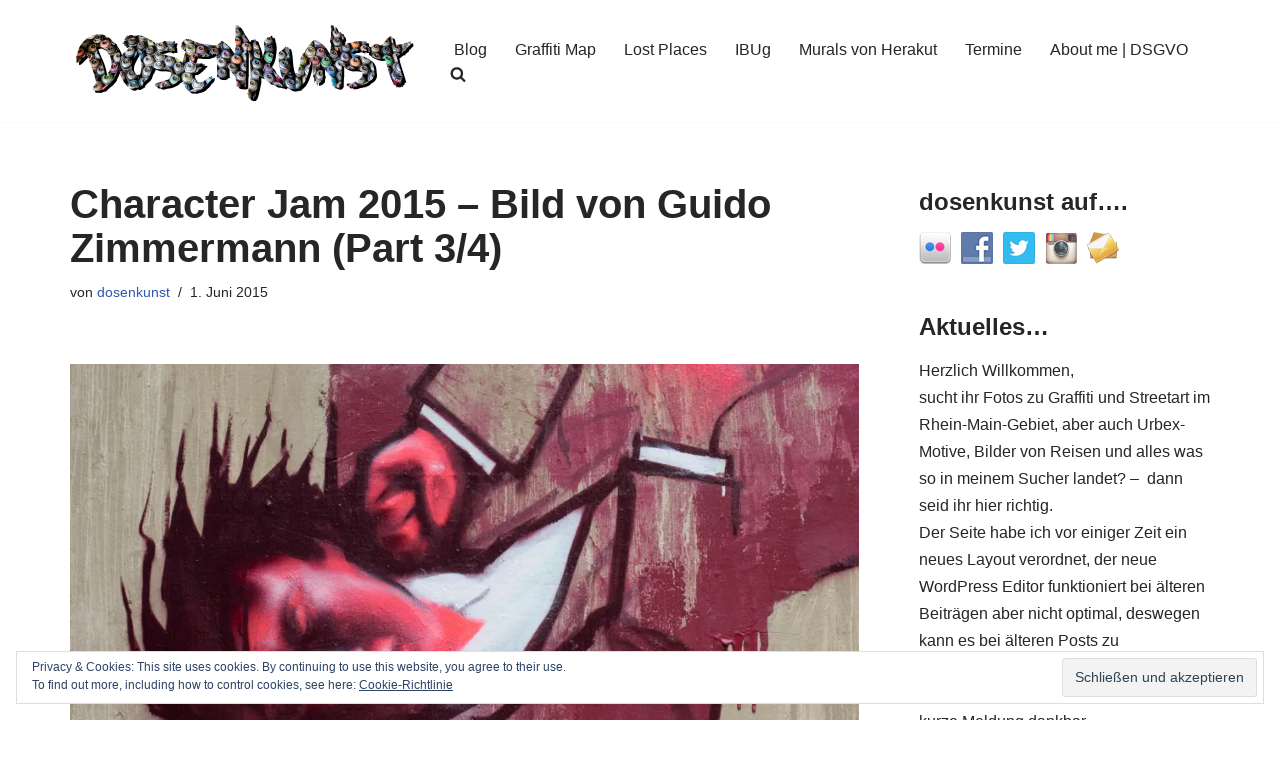

--- FILE ---
content_type: text/html; charset=UTF-8
request_url: https://dosenkunst.de/2015/06/01/character-jam-2015-bild-von-guido-zimmermann/
body_size: 25669
content:
<!DOCTYPE html>
<html lang="de">

<head>
	
	<meta charset="UTF-8">
	<meta name="viewport" content="width=device-width, initial-scale=1, minimum-scale=1">
	<link rel="profile" href="http://gmpg.org/xfn/11">
			<link rel="pingback" href="https://dosenkunst.de/xmlrpc.php">
				<!-- Google Analytics -->
		<!-- Global site tag (gtag.js) - Google Analytics -->
		<script async src="https://www.googletagmanager.com/gtag/js?id=UA-61570550-4"></script>
		<script>
			window.dataLayer = window.dataLayer || [];

			function gtag() {
				dataLayer.push( arguments );
			}

			gtag( 'js', new Date() );

			gtag( 'config', 'UA-61570550-4' );
		</script>
		<!-- End Google Analytics -->
		<title>Character Jam 2015 &#8211; Bild von Guido Zimmermann (Part 3/4) &#8211; dosenkunst.de</title>
<meta name='robots' content='max-image-preview:large' />
	<style>img:is([sizes="auto" i], [sizes^="auto," i]) { contain-intrinsic-size: 3000px 1500px }</style>
	<!-- Jetpack Site Verification Tags -->
<meta name="google-site-verification" content="HNNs2Nu6Nx-vd4B-4D7IR2zRPiXLocbxlXdaczwum1g" />
<link rel='dns-prefetch' href='//secure.gravatar.com' />
<link rel='dns-prefetch' href='//stats.wp.com' />
<link rel='dns-prefetch' href='//v0.wordpress.com' />
<link rel='dns-prefetch' href='//widgets.wp.com' />
<link rel='dns-prefetch' href='//s0.wp.com' />
<link rel='dns-prefetch' href='//0.gravatar.com' />
<link rel='dns-prefetch' href='//1.gravatar.com' />
<link rel='dns-prefetch' href='//2.gravatar.com' />
<link rel='dns-prefetch' href='//jetpack.wordpress.com' />
<link rel='dns-prefetch' href='//public-api.wordpress.com' />
<link rel='preconnect' href='//i0.wp.com' />
<link rel="alternate" type="application/rss+xml" title="dosenkunst.de &raquo; Feed" href="https://dosenkunst.de/feed/" />
<link rel="alternate" type="application/rss+xml" title="dosenkunst.de &raquo; Kommentar-Feed" href="https://dosenkunst.de/comments/feed/" />


<!-- WS Google Webmaster Tools v2.1 - https://wordpress.org/plugins/ws-google-webmaster-tools/ -->
<!-- Website - http://www.webshouter.net/ -->
<meta name="google-site-verification" content="A6GNyYZS7_SyvuKIWs8q21jxYU9ksrOfD_vPqAZQkJc" />
<script>
  (function(i,s,o,g,r,a,m){i['GoogleAnalyticsObject']=r;i[r]=i[r]||function(){
  (i[r].q=i[r].q||[]).push(arguments)},i[r].l=1*new Date();a=s.createElement(o),
  m=s.getElementsByTagName(o)[0];a.async=1;a.src=g;m.parentNode.insertBefore(a,m)
  })(window,document,'script','https://www.google-analytics.com/analytics.js','ga');

  ga('create', 'UA-61570550-4', 'auto');
  ga('send', 'pageview');

</script>
<!-- / WS Google Webmaster Tools plugin. -->

<link rel="alternate" type="application/rss+xml" title="dosenkunst.de &raquo; Character Jam 2015 &#8211; Bild von Guido Zimmermann (Part 3/4) Kommentar-Feed" href="https://dosenkunst.de/2015/06/01/character-jam-2015-bild-von-guido-zimmermann/feed/" />
<script>
window._wpemojiSettings = {"baseUrl":"https:\/\/s.w.org\/images\/core\/emoji\/16.0.1\/72x72\/","ext":".png","svgUrl":"https:\/\/s.w.org\/images\/core\/emoji\/16.0.1\/svg\/","svgExt":".svg","source":{"concatemoji":"https:\/\/dosenkunst.de\/wp-includes\/js\/wp-emoji-release.min.js?ver=6.8.2"}};
/*! This file is auto-generated */
!function(s,n){var o,i,e;function c(e){try{var t={supportTests:e,timestamp:(new Date).valueOf()};sessionStorage.setItem(o,JSON.stringify(t))}catch(e){}}function p(e,t,n){e.clearRect(0,0,e.canvas.width,e.canvas.height),e.fillText(t,0,0);var t=new Uint32Array(e.getImageData(0,0,e.canvas.width,e.canvas.height).data),a=(e.clearRect(0,0,e.canvas.width,e.canvas.height),e.fillText(n,0,0),new Uint32Array(e.getImageData(0,0,e.canvas.width,e.canvas.height).data));return t.every(function(e,t){return e===a[t]})}function u(e,t){e.clearRect(0,0,e.canvas.width,e.canvas.height),e.fillText(t,0,0);for(var n=e.getImageData(16,16,1,1),a=0;a<n.data.length;a++)if(0!==n.data[a])return!1;return!0}function f(e,t,n,a){switch(t){case"flag":return n(e,"\ud83c\udff3\ufe0f\u200d\u26a7\ufe0f","\ud83c\udff3\ufe0f\u200b\u26a7\ufe0f")?!1:!n(e,"\ud83c\udde8\ud83c\uddf6","\ud83c\udde8\u200b\ud83c\uddf6")&&!n(e,"\ud83c\udff4\udb40\udc67\udb40\udc62\udb40\udc65\udb40\udc6e\udb40\udc67\udb40\udc7f","\ud83c\udff4\u200b\udb40\udc67\u200b\udb40\udc62\u200b\udb40\udc65\u200b\udb40\udc6e\u200b\udb40\udc67\u200b\udb40\udc7f");case"emoji":return!a(e,"\ud83e\udedf")}return!1}function g(e,t,n,a){var r="undefined"!=typeof WorkerGlobalScope&&self instanceof WorkerGlobalScope?new OffscreenCanvas(300,150):s.createElement("canvas"),o=r.getContext("2d",{willReadFrequently:!0}),i=(o.textBaseline="top",o.font="600 32px Arial",{});return e.forEach(function(e){i[e]=t(o,e,n,a)}),i}function t(e){var t=s.createElement("script");t.src=e,t.defer=!0,s.head.appendChild(t)}"undefined"!=typeof Promise&&(o="wpEmojiSettingsSupports",i=["flag","emoji"],n.supports={everything:!0,everythingExceptFlag:!0},e=new Promise(function(e){s.addEventListener("DOMContentLoaded",e,{once:!0})}),new Promise(function(t){var n=function(){try{var e=JSON.parse(sessionStorage.getItem(o));if("object"==typeof e&&"number"==typeof e.timestamp&&(new Date).valueOf()<e.timestamp+604800&&"object"==typeof e.supportTests)return e.supportTests}catch(e){}return null}();if(!n){if("undefined"!=typeof Worker&&"undefined"!=typeof OffscreenCanvas&&"undefined"!=typeof URL&&URL.createObjectURL&&"undefined"!=typeof Blob)try{var e="postMessage("+g.toString()+"("+[JSON.stringify(i),f.toString(),p.toString(),u.toString()].join(",")+"));",a=new Blob([e],{type:"text/javascript"}),r=new Worker(URL.createObjectURL(a),{name:"wpTestEmojiSupports"});return void(r.onmessage=function(e){c(n=e.data),r.terminate(),t(n)})}catch(e){}c(n=g(i,f,p,u))}t(n)}).then(function(e){for(var t in e)n.supports[t]=e[t],n.supports.everything=n.supports.everything&&n.supports[t],"flag"!==t&&(n.supports.everythingExceptFlag=n.supports.everythingExceptFlag&&n.supports[t]);n.supports.everythingExceptFlag=n.supports.everythingExceptFlag&&!n.supports.flag,n.DOMReady=!1,n.readyCallback=function(){n.DOMReady=!0}}).then(function(){return e}).then(function(){var e;n.supports.everything||(n.readyCallback(),(e=n.source||{}).concatemoji?t(e.concatemoji):e.wpemoji&&e.twemoji&&(t(e.twemoji),t(e.wpemoji)))}))}((window,document),window._wpemojiSettings);
</script>
<link rel='stylesheet' id='jetpack_related-posts-css' href='https://dosenkunst.de/wp-content/plugins/jetpack/modules/related-posts/related-posts.css?ver=20240116' media='all' />
<style id='wp-emoji-styles-inline-css'>

	img.wp-smiley, img.emoji {
		display: inline !important;
		border: none !important;
		box-shadow: none !important;
		height: 1em !important;
		width: 1em !important;
		margin: 0 0.07em !important;
		vertical-align: -0.1em !important;
		background: none !important;
		padding: 0 !important;
	}
</style>
<link rel='stylesheet' id='wp-block-library-css' href='https://dosenkunst.de/wp-includes/css/dist/block-library/style.min.css?ver=6.8.2' media='all' />
<style id='classic-theme-styles-inline-css'>
/*! This file is auto-generated */
.wp-block-button__link{color:#fff;background-color:#32373c;border-radius:9999px;box-shadow:none;text-decoration:none;padding:calc(.667em + 2px) calc(1.333em + 2px);font-size:1.125em}.wp-block-file__button{background:#32373c;color:#fff;text-decoration:none}
</style>
<link rel='stylesheet' id='mediaelement-css' href='https://dosenkunst.de/wp-includes/js/mediaelement/mediaelementplayer-legacy.min.css?ver=4.2.17' media='all' />
<link rel='stylesheet' id='wp-mediaelement-css' href='https://dosenkunst.de/wp-includes/js/mediaelement/wp-mediaelement.min.css?ver=6.8.2' media='all' />
<style id='jetpack-sharing-buttons-style-inline-css'>
.jetpack-sharing-buttons__services-list{display:flex;flex-direction:row;flex-wrap:wrap;gap:0;list-style-type:none;margin:5px;padding:0}.jetpack-sharing-buttons__services-list.has-small-icon-size{font-size:12px}.jetpack-sharing-buttons__services-list.has-normal-icon-size{font-size:16px}.jetpack-sharing-buttons__services-list.has-large-icon-size{font-size:24px}.jetpack-sharing-buttons__services-list.has-huge-icon-size{font-size:36px}@media print{.jetpack-sharing-buttons__services-list{display:none!important}}.editor-styles-wrapper .wp-block-jetpack-sharing-buttons{gap:0;padding-inline-start:0}ul.jetpack-sharing-buttons__services-list.has-background{padding:1.25em 2.375em}
</style>
<style id='global-styles-inline-css'>
:root{--wp--preset--aspect-ratio--square: 1;--wp--preset--aspect-ratio--4-3: 4/3;--wp--preset--aspect-ratio--3-4: 3/4;--wp--preset--aspect-ratio--3-2: 3/2;--wp--preset--aspect-ratio--2-3: 2/3;--wp--preset--aspect-ratio--16-9: 16/9;--wp--preset--aspect-ratio--9-16: 9/16;--wp--preset--color--black: #000000;--wp--preset--color--cyan-bluish-gray: #abb8c3;--wp--preset--color--white: #ffffff;--wp--preset--color--pale-pink: #f78da7;--wp--preset--color--vivid-red: #cf2e2e;--wp--preset--color--luminous-vivid-orange: #ff6900;--wp--preset--color--luminous-vivid-amber: #fcb900;--wp--preset--color--light-green-cyan: #7bdcb5;--wp--preset--color--vivid-green-cyan: #00d084;--wp--preset--color--pale-cyan-blue: #8ed1fc;--wp--preset--color--vivid-cyan-blue: #0693e3;--wp--preset--color--vivid-purple: #9b51e0;--wp--preset--color--neve-link-color: var(--nv-primary-accent);--wp--preset--color--neve-link-hover-color: var(--nv-secondary-accent);--wp--preset--color--nv-site-bg: var(--nv-site-bg);--wp--preset--color--nv-light-bg: var(--nv-light-bg);--wp--preset--color--nv-dark-bg: var(--nv-dark-bg);--wp--preset--color--neve-text-color: var(--nv-text-color);--wp--preset--color--nv-text-dark-bg: var(--nv-text-dark-bg);--wp--preset--color--nv-c-1: var(--nv-c-1);--wp--preset--color--nv-c-2: var(--nv-c-2);--wp--preset--gradient--vivid-cyan-blue-to-vivid-purple: linear-gradient(135deg,rgba(6,147,227,1) 0%,rgb(155,81,224) 100%);--wp--preset--gradient--light-green-cyan-to-vivid-green-cyan: linear-gradient(135deg,rgb(122,220,180) 0%,rgb(0,208,130) 100%);--wp--preset--gradient--luminous-vivid-amber-to-luminous-vivid-orange: linear-gradient(135deg,rgba(252,185,0,1) 0%,rgba(255,105,0,1) 100%);--wp--preset--gradient--luminous-vivid-orange-to-vivid-red: linear-gradient(135deg,rgba(255,105,0,1) 0%,rgb(207,46,46) 100%);--wp--preset--gradient--very-light-gray-to-cyan-bluish-gray: linear-gradient(135deg,rgb(238,238,238) 0%,rgb(169,184,195) 100%);--wp--preset--gradient--cool-to-warm-spectrum: linear-gradient(135deg,rgb(74,234,220) 0%,rgb(151,120,209) 20%,rgb(207,42,186) 40%,rgb(238,44,130) 60%,rgb(251,105,98) 80%,rgb(254,248,76) 100%);--wp--preset--gradient--blush-light-purple: linear-gradient(135deg,rgb(255,206,236) 0%,rgb(152,150,240) 100%);--wp--preset--gradient--blush-bordeaux: linear-gradient(135deg,rgb(254,205,165) 0%,rgb(254,45,45) 50%,rgb(107,0,62) 100%);--wp--preset--gradient--luminous-dusk: linear-gradient(135deg,rgb(255,203,112) 0%,rgb(199,81,192) 50%,rgb(65,88,208) 100%);--wp--preset--gradient--pale-ocean: linear-gradient(135deg,rgb(255,245,203) 0%,rgb(182,227,212) 50%,rgb(51,167,181) 100%);--wp--preset--gradient--electric-grass: linear-gradient(135deg,rgb(202,248,128) 0%,rgb(113,206,126) 100%);--wp--preset--gradient--midnight: linear-gradient(135deg,rgb(2,3,129) 0%,rgb(40,116,252) 100%);--wp--preset--font-size--small: 13px;--wp--preset--font-size--medium: 20px;--wp--preset--font-size--large: 36px;--wp--preset--font-size--x-large: 42px;--wp--preset--spacing--20: 0.44rem;--wp--preset--spacing--30: 0.67rem;--wp--preset--spacing--40: 1rem;--wp--preset--spacing--50: 1.5rem;--wp--preset--spacing--60: 2.25rem;--wp--preset--spacing--70: 3.38rem;--wp--preset--spacing--80: 5.06rem;--wp--preset--shadow--natural: 6px 6px 9px rgba(0, 0, 0, 0.2);--wp--preset--shadow--deep: 12px 12px 50px rgba(0, 0, 0, 0.4);--wp--preset--shadow--sharp: 6px 6px 0px rgba(0, 0, 0, 0.2);--wp--preset--shadow--outlined: 6px 6px 0px -3px rgba(255, 255, 255, 1), 6px 6px rgba(0, 0, 0, 1);--wp--preset--shadow--crisp: 6px 6px 0px rgba(0, 0, 0, 1);}:where(.is-layout-flex){gap: 0.5em;}:where(.is-layout-grid){gap: 0.5em;}body .is-layout-flex{display: flex;}.is-layout-flex{flex-wrap: wrap;align-items: center;}.is-layout-flex > :is(*, div){margin: 0;}body .is-layout-grid{display: grid;}.is-layout-grid > :is(*, div){margin: 0;}:where(.wp-block-columns.is-layout-flex){gap: 2em;}:where(.wp-block-columns.is-layout-grid){gap: 2em;}:where(.wp-block-post-template.is-layout-flex){gap: 1.25em;}:where(.wp-block-post-template.is-layout-grid){gap: 1.25em;}.has-black-color{color: var(--wp--preset--color--black) !important;}.has-cyan-bluish-gray-color{color: var(--wp--preset--color--cyan-bluish-gray) !important;}.has-white-color{color: var(--wp--preset--color--white) !important;}.has-pale-pink-color{color: var(--wp--preset--color--pale-pink) !important;}.has-vivid-red-color{color: var(--wp--preset--color--vivid-red) !important;}.has-luminous-vivid-orange-color{color: var(--wp--preset--color--luminous-vivid-orange) !important;}.has-luminous-vivid-amber-color{color: var(--wp--preset--color--luminous-vivid-amber) !important;}.has-light-green-cyan-color{color: var(--wp--preset--color--light-green-cyan) !important;}.has-vivid-green-cyan-color{color: var(--wp--preset--color--vivid-green-cyan) !important;}.has-pale-cyan-blue-color{color: var(--wp--preset--color--pale-cyan-blue) !important;}.has-vivid-cyan-blue-color{color: var(--wp--preset--color--vivid-cyan-blue) !important;}.has-vivid-purple-color{color: var(--wp--preset--color--vivid-purple) !important;}.has-neve-link-color-color{color: var(--wp--preset--color--neve-link-color) !important;}.has-neve-link-hover-color-color{color: var(--wp--preset--color--neve-link-hover-color) !important;}.has-nv-site-bg-color{color: var(--wp--preset--color--nv-site-bg) !important;}.has-nv-light-bg-color{color: var(--wp--preset--color--nv-light-bg) !important;}.has-nv-dark-bg-color{color: var(--wp--preset--color--nv-dark-bg) !important;}.has-neve-text-color-color{color: var(--wp--preset--color--neve-text-color) !important;}.has-nv-text-dark-bg-color{color: var(--wp--preset--color--nv-text-dark-bg) !important;}.has-nv-c-1-color{color: var(--wp--preset--color--nv-c-1) !important;}.has-nv-c-2-color{color: var(--wp--preset--color--nv-c-2) !important;}.has-black-background-color{background-color: var(--wp--preset--color--black) !important;}.has-cyan-bluish-gray-background-color{background-color: var(--wp--preset--color--cyan-bluish-gray) !important;}.has-white-background-color{background-color: var(--wp--preset--color--white) !important;}.has-pale-pink-background-color{background-color: var(--wp--preset--color--pale-pink) !important;}.has-vivid-red-background-color{background-color: var(--wp--preset--color--vivid-red) !important;}.has-luminous-vivid-orange-background-color{background-color: var(--wp--preset--color--luminous-vivid-orange) !important;}.has-luminous-vivid-amber-background-color{background-color: var(--wp--preset--color--luminous-vivid-amber) !important;}.has-light-green-cyan-background-color{background-color: var(--wp--preset--color--light-green-cyan) !important;}.has-vivid-green-cyan-background-color{background-color: var(--wp--preset--color--vivid-green-cyan) !important;}.has-pale-cyan-blue-background-color{background-color: var(--wp--preset--color--pale-cyan-blue) !important;}.has-vivid-cyan-blue-background-color{background-color: var(--wp--preset--color--vivid-cyan-blue) !important;}.has-vivid-purple-background-color{background-color: var(--wp--preset--color--vivid-purple) !important;}.has-neve-link-color-background-color{background-color: var(--wp--preset--color--neve-link-color) !important;}.has-neve-link-hover-color-background-color{background-color: var(--wp--preset--color--neve-link-hover-color) !important;}.has-nv-site-bg-background-color{background-color: var(--wp--preset--color--nv-site-bg) !important;}.has-nv-light-bg-background-color{background-color: var(--wp--preset--color--nv-light-bg) !important;}.has-nv-dark-bg-background-color{background-color: var(--wp--preset--color--nv-dark-bg) !important;}.has-neve-text-color-background-color{background-color: var(--wp--preset--color--neve-text-color) !important;}.has-nv-text-dark-bg-background-color{background-color: var(--wp--preset--color--nv-text-dark-bg) !important;}.has-nv-c-1-background-color{background-color: var(--wp--preset--color--nv-c-1) !important;}.has-nv-c-2-background-color{background-color: var(--wp--preset--color--nv-c-2) !important;}.has-black-border-color{border-color: var(--wp--preset--color--black) !important;}.has-cyan-bluish-gray-border-color{border-color: var(--wp--preset--color--cyan-bluish-gray) !important;}.has-white-border-color{border-color: var(--wp--preset--color--white) !important;}.has-pale-pink-border-color{border-color: var(--wp--preset--color--pale-pink) !important;}.has-vivid-red-border-color{border-color: var(--wp--preset--color--vivid-red) !important;}.has-luminous-vivid-orange-border-color{border-color: var(--wp--preset--color--luminous-vivid-orange) !important;}.has-luminous-vivid-amber-border-color{border-color: var(--wp--preset--color--luminous-vivid-amber) !important;}.has-light-green-cyan-border-color{border-color: var(--wp--preset--color--light-green-cyan) !important;}.has-vivid-green-cyan-border-color{border-color: var(--wp--preset--color--vivid-green-cyan) !important;}.has-pale-cyan-blue-border-color{border-color: var(--wp--preset--color--pale-cyan-blue) !important;}.has-vivid-cyan-blue-border-color{border-color: var(--wp--preset--color--vivid-cyan-blue) !important;}.has-vivid-purple-border-color{border-color: var(--wp--preset--color--vivid-purple) !important;}.has-neve-link-color-border-color{border-color: var(--wp--preset--color--neve-link-color) !important;}.has-neve-link-hover-color-border-color{border-color: var(--wp--preset--color--neve-link-hover-color) !important;}.has-nv-site-bg-border-color{border-color: var(--wp--preset--color--nv-site-bg) !important;}.has-nv-light-bg-border-color{border-color: var(--wp--preset--color--nv-light-bg) !important;}.has-nv-dark-bg-border-color{border-color: var(--wp--preset--color--nv-dark-bg) !important;}.has-neve-text-color-border-color{border-color: var(--wp--preset--color--neve-text-color) !important;}.has-nv-text-dark-bg-border-color{border-color: var(--wp--preset--color--nv-text-dark-bg) !important;}.has-nv-c-1-border-color{border-color: var(--wp--preset--color--nv-c-1) !important;}.has-nv-c-2-border-color{border-color: var(--wp--preset--color--nv-c-2) !important;}.has-vivid-cyan-blue-to-vivid-purple-gradient-background{background: var(--wp--preset--gradient--vivid-cyan-blue-to-vivid-purple) !important;}.has-light-green-cyan-to-vivid-green-cyan-gradient-background{background: var(--wp--preset--gradient--light-green-cyan-to-vivid-green-cyan) !important;}.has-luminous-vivid-amber-to-luminous-vivid-orange-gradient-background{background: var(--wp--preset--gradient--luminous-vivid-amber-to-luminous-vivid-orange) !important;}.has-luminous-vivid-orange-to-vivid-red-gradient-background{background: var(--wp--preset--gradient--luminous-vivid-orange-to-vivid-red) !important;}.has-very-light-gray-to-cyan-bluish-gray-gradient-background{background: var(--wp--preset--gradient--very-light-gray-to-cyan-bluish-gray) !important;}.has-cool-to-warm-spectrum-gradient-background{background: var(--wp--preset--gradient--cool-to-warm-spectrum) !important;}.has-blush-light-purple-gradient-background{background: var(--wp--preset--gradient--blush-light-purple) !important;}.has-blush-bordeaux-gradient-background{background: var(--wp--preset--gradient--blush-bordeaux) !important;}.has-luminous-dusk-gradient-background{background: var(--wp--preset--gradient--luminous-dusk) !important;}.has-pale-ocean-gradient-background{background: var(--wp--preset--gradient--pale-ocean) !important;}.has-electric-grass-gradient-background{background: var(--wp--preset--gradient--electric-grass) !important;}.has-midnight-gradient-background{background: var(--wp--preset--gradient--midnight) !important;}.has-small-font-size{font-size: var(--wp--preset--font-size--small) !important;}.has-medium-font-size{font-size: var(--wp--preset--font-size--medium) !important;}.has-large-font-size{font-size: var(--wp--preset--font-size--large) !important;}.has-x-large-font-size{font-size: var(--wp--preset--font-size--x-large) !important;}
:where(.wp-block-post-template.is-layout-flex){gap: 1.25em;}:where(.wp-block-post-template.is-layout-grid){gap: 1.25em;}
:where(.wp-block-columns.is-layout-flex){gap: 2em;}:where(.wp-block-columns.is-layout-grid){gap: 2em;}
:root :where(.wp-block-pullquote){font-size: 1.5em;line-height: 1.6;}
</style>
<link rel='stylesheet' id='social-widget-css' href='https://dosenkunst.de/wp-content/plugins/social-media-widget/social_widget.css?ver=6.8.2' media='all' />
<link rel='stylesheet' id='neve-style-css' href='https://dosenkunst.de/wp-content/themes/neve/style-main-new.min.css?ver=4.1.3' media='all' />
<style id='neve-style-inline-css'>
.is-menu-sidebar .header-menu-sidebar { visibility: visible; }.is-menu-sidebar.menu_sidebar_slide_left .header-menu-sidebar { transform: translate3d(0, 0, 0); left: 0; }.is-menu-sidebar.menu_sidebar_slide_right .header-menu-sidebar { transform: translate3d(0, 0, 0); right: 0; }.is-menu-sidebar.menu_sidebar_pull_right .header-menu-sidebar, .is-menu-sidebar.menu_sidebar_pull_left .header-menu-sidebar { transform: translateX(0); }.is-menu-sidebar.menu_sidebar_dropdown .header-menu-sidebar { height: auto; }.is-menu-sidebar.menu_sidebar_dropdown .header-menu-sidebar-inner { max-height: 400px; padding: 20px 0; }.is-menu-sidebar.menu_sidebar_full_canvas .header-menu-sidebar { opacity: 1; }.header-menu-sidebar .menu-item-nav-search:not(.floating) { pointer-events: none; }.header-menu-sidebar .menu-item-nav-search .is-menu-sidebar { pointer-events: unset; }@media screen and (max-width: 960px) { .builder-item.cr .item--inner { --textalign: center; --justify: center; } }
.nv-meta-list li.meta:not(:last-child):after { content:"/" }.nv-meta-list .no-mobile{
			display:none;
		}.nv-meta-list li.last::after{
			content: ""!important;
		}@media (min-width: 769px) {
			.nv-meta-list .no-mobile {
				display: inline-block;
			}
			.nv-meta-list li.last:not(:last-child)::after {
		 		content: "/" !important;
			}
		}
 :root{ --container: 748px;--postwidth:100%; --primarybtnbg: var(--nv-primary-accent); --primarybtnhoverbg: var(--nv-primary-accent); --primarybtncolor: #fff; --secondarybtncolor: var(--nv-primary-accent); --primarybtnhovercolor: #fff; --secondarybtnhovercolor: var(--nv-primary-accent);--primarybtnborderradius:3px;--secondarybtnborderradius:3px;--secondarybtnborderwidth:3px;--btnpadding:13px 15px;--primarybtnpadding:13px 15px;--secondarybtnpadding:calc(13px - 3px) calc(15px - 3px); --bodyfontfamily: Arial,Helvetica,sans-serif; --bodyfontsize: 15px; --bodylineheight: 1.6; --bodyletterspacing: 0px; --bodyfontweight: 400; --h1fontsize: 36px; --h1fontweight: 700; --h1lineheight: 1.2; --h1letterspacing: 0px; --h1texttransform: none; --h2fontsize: 28px; --h2fontweight: 700; --h2lineheight: 1.3; --h2letterspacing: 0px; --h2texttransform: none; --h3fontsize: 24px; --h3fontweight: 700; --h3lineheight: 1.4; --h3letterspacing: 0px; --h3texttransform: none; --h4fontsize: 20px; --h4fontweight: 700; --h4lineheight: 1.6; --h4letterspacing: 0px; --h4texttransform: none; --h5fontsize: 16px; --h5fontweight: 700; --h5lineheight: 1.6; --h5letterspacing: 0px; --h5texttransform: none; --h6fontsize: 14px; --h6fontweight: 700; --h6lineheight: 1.6; --h6letterspacing: 0px; --h6texttransform: none;--formfieldborderwidth:2px;--formfieldborderradius:3px; --formfieldbgcolor: var(--nv-site-bg); --formfieldbordercolor: #dddddd; --formfieldcolor: var(--nv-text-color);--formfieldpadding:10px 12px; } .nv-index-posts{ --borderradius:0px; } .has-neve-button-color-color{ color: var(--nv-primary-accent)!important; } .has-neve-button-color-background-color{ background-color: var(--nv-primary-accent)!important; } .single-post-container .alignfull > [class*="__inner-container"], .single-post-container .alignwide > [class*="__inner-container"]{ max-width:718px } .nv-meta-list{ --avatarsize: 20px; } .single .nv-meta-list{ --avatarsize: 20px; } .neve-main{ --boxshadow:0 16px 38px -12px rgba(0,0,0,0.56), 0 4px 25px 0 rgba(0,0,0,0.12), 0 8px 10px -5px rgba(0,0,0,0.2); } .nv-post-cover{ --height: 250px;--padding:40px 15px;--justify: flex-start; --textalign: left; --valign: center; } .nv-post-cover .nv-title-meta-wrap, .nv-page-title-wrap, .entry-header{ --textalign: left; } .nv-is-boxed.nv-title-meta-wrap{ --padding:40px 15px; --bgcolor: var(--nv-dark-bg); } .nv-overlay{ --opacity: 50; --blendmode: normal; } .nv-is-boxed.nv-comments-wrap{ --padding:20px; } .nv-is-boxed.comment-respond{ --padding:20px; } .single:not(.single-product), .page{ --c-vspace:0 0 0 0;; } .global-styled{ --bgcolor: var(--nv-site-bg); } .header-top{ --rowbcolor: var(--nv-light-bg); --color: var(--nv-text-color); --bgcolor: var(--nv-site-bg); } .header-main{ --rowbcolor: var(--nv-light-bg); --color: var(--nv-text-color); --bgcolor: var(--nv-site-bg); } .header-bottom{ --rowbcolor: var(--nv-light-bg); --color: var(--nv-text-color); --bgcolor: var(--nv-site-bg); } .header-menu-sidebar-bg{ --justify: flex-start; --textalign: left;--flexg: 1;--wrapdropdownwidth: auto; --color: var(--nv-text-color); --bgcolor: var(--nv-site-bg); } .header-menu-sidebar{ width: 360px; } .builder-item--logo{ --maxwidth: 120px; --fs: 24px;--padding:10px 0;--margin:0; --textalign: left;--justify: flex-start; } .builder-item--nav-icon,.header-menu-sidebar .close-sidebar-panel .navbar-toggle{ --borderradius:0; } .builder-item--nav-icon{ --label-margin:0 5px 0 0;;--padding:10px 15px;--margin:0; } .builder-item--primary-menu{ --hovercolor: var(--nv-secondary-accent); --hovertextcolor: var(--nv-text-color); --activecolor: var(--nv-primary-accent); --spacing: 20px; --height: 25px;--padding:0;--margin:0; --fontsize: 1em; --lineheight: 1.6; --letterspacing: 0px; --fontweight: 500; --texttransform: none; --iconsize: 1em; } .hfg-is-group.has-primary-menu .inherit-ff{ --inheritedfw: 500; } .footer-top-inner .row{ grid-template-columns:1fr 1fr 1fr; --valign: flex-start; } .footer-top{ --rowbcolor: var(--nv-light-bg); --color: var(--nv-text-color); --bgcolor: var(--nv-site-bg); } .footer-main-inner .row{ grid-template-columns:1fr 1fr 1fr; --valign: flex-start; } .footer-main{ --rowbcolor: var(--nv-light-bg); --color: var(--nv-text-color); --bgcolor: var(--nv-site-bg); } .footer-bottom-inner .row{ grid-template-columns:1fr 1fr 1fr; --valign: flex-start; } .footer-bottom{ --rowbcolor: var(--nv-light-bg); --color: var(--nv-text-dark-bg); --bgcolor: var(--nv-dark-bg); } @media(min-width: 576px){ :root{ --container: 992px;--postwidth:50%;--btnpadding:13px 15px;--primarybtnpadding:13px 15px;--secondarybtnpadding:calc(13px - 3px) calc(15px - 3px); --bodyfontsize: 16px; --bodylineheight: 1.6; --bodyletterspacing: 0px; --h1fontsize: 38px; --h1lineheight: 1.2; --h1letterspacing: 0px; --h2fontsize: 30px; --h2lineheight: 1.2; --h2letterspacing: 0px; --h3fontsize: 26px; --h3lineheight: 1.4; --h3letterspacing: 0px; --h4fontsize: 22px; --h4lineheight: 1.5; --h4letterspacing: 0px; --h5fontsize: 18px; --h5lineheight: 1.6; --h5letterspacing: 0px; --h6fontsize: 14px; --h6lineheight: 1.6; --h6letterspacing: 0px; } .single-post-container .alignfull > [class*="__inner-container"], .single-post-container .alignwide > [class*="__inner-container"]{ max-width:962px } .nv-meta-list{ --avatarsize: 20px; } .single .nv-meta-list{ --avatarsize: 20px; } .nv-post-cover{ --height: 320px;--padding:60px 30px;--justify: flex-start; --textalign: left; --valign: center; } .nv-post-cover .nv-title-meta-wrap, .nv-page-title-wrap, .entry-header{ --textalign: left; } .nv-is-boxed.nv-title-meta-wrap{ --padding:60px 30px; } .nv-is-boxed.nv-comments-wrap{ --padding:30px; } .nv-is-boxed.comment-respond{ --padding:30px; } .single:not(.single-product), .page{ --c-vspace:0 0 0 0;; } .header-menu-sidebar-bg{ --justify: flex-start; --textalign: left;--flexg: 1;--wrapdropdownwidth: auto; } .header-menu-sidebar{ width: 360px; } .builder-item--logo{ --maxwidth: 120px; --fs: 24px;--padding:10px 0;--margin:0; --textalign: left;--justify: flex-start; } .builder-item--nav-icon{ --label-margin:0 5px 0 0;;--padding:10px 15px;--margin:0; } .builder-item--primary-menu{ --spacing: 20px; --height: 25px;--padding:0;--margin:0; --fontsize: 1em; --lineheight: 1.6; --letterspacing: 0px; --iconsize: 1em; } }@media(min-width: 960px){ :root{ --container: 1170px;--postwidth:100%;--btnpadding:13px 15px;--primarybtnpadding:13px 15px;--secondarybtnpadding:calc(13px - 3px) calc(15px - 3px); --bodyfontsize: 16px; --bodylineheight: 1.7; --bodyletterspacing: 0px; --h1fontsize: 40px; --h1lineheight: 1.1; --h1letterspacing: 0px; --h2fontsize: 32px; --h2lineheight: 1.2; --h2letterspacing: 0px; --h3fontsize: 28px; --h3lineheight: 1.4; --h3letterspacing: 0px; --h4fontsize: 24px; --h4lineheight: 1.5; --h4letterspacing: 0px; --h5fontsize: 20px; --h5lineheight: 1.6; --h5letterspacing: 0px; --h6fontsize: 16px; --h6lineheight: 1.6; --h6letterspacing: 0px; } body:not(.single):not(.archive):not(.blog):not(.search):not(.error404) .neve-main > .container .col, body.post-type-archive-course .neve-main > .container .col, body.post-type-archive-llms_membership .neve-main > .container .col{ max-width: 70%; } body:not(.single):not(.archive):not(.blog):not(.search):not(.error404) .nv-sidebar-wrap, body.post-type-archive-course .nv-sidebar-wrap, body.post-type-archive-llms_membership .nv-sidebar-wrap{ max-width: 30%; } .neve-main > .archive-container .nv-index-posts.col{ max-width: 70%; } .neve-main > .archive-container .nv-sidebar-wrap{ max-width: 30%; } .neve-main > .single-post-container .nv-single-post-wrap.col{ max-width: 70%; } .single-post-container .alignfull > [class*="__inner-container"], .single-post-container .alignwide > [class*="__inner-container"]{ max-width:789px } .container-fluid.single-post-container .alignfull > [class*="__inner-container"], .container-fluid.single-post-container .alignwide > [class*="__inner-container"]{ max-width:calc(70% + 15px) } .neve-main > .single-post-container .nv-sidebar-wrap{ max-width: 30%; } .nv-meta-list{ --avatarsize: 20px; } .single .nv-meta-list{ --avatarsize: 20px; } .nv-post-cover{ --height: 400px;--padding:60px 40px;--justify: flex-start; --textalign: left; --valign: center; } .nv-post-cover .nv-title-meta-wrap, .nv-page-title-wrap, .entry-header{ --textalign: left; } .nv-is-boxed.nv-title-meta-wrap{ --padding:60px 40px; } .nv-is-boxed.nv-comments-wrap{ --padding:40px; } .nv-is-boxed.comment-respond{ --padding:40px; } .single:not(.single-product), .page{ --c-vspace:0 0 0 0;; } .header-menu-sidebar-bg{ --justify: flex-start; --textalign: left;--flexg: 1;--wrapdropdownwidth: auto; } .header-menu-sidebar{ width: 360px; } .builder-item--logo{ --maxwidth: 350px; --fs: 24px;--padding:10px 0;--margin:0; --textalign: left;--justify: flex-start; } .builder-item--nav-icon{ --label-margin:0 5px 0 0;;--padding:10px 15px;--margin:0; } .builder-item--primary-menu{ --spacing: 20px; --height: 25px;--padding:0;--margin:0; --fontsize: 1em; --lineheight: 1.6; --letterspacing: 0px; --iconsize: 1em; } }:root{--nv-primary-accent:#2f5aae;--nv-secondary-accent:#2f5aae;--nv-site-bg:#ffffff;--nv-light-bg:#f4f5f7;--nv-dark-bg:#121212;--nv-text-color:#272626;--nv-text-dark-bg:#ffffff;--nv-c-1:#9463ae;--nv-c-2:#be574b;--nv-fallback-ff:Arial, Helvetica, sans-serif;}
</style>
<link rel='stylesheet' id='jetpack_likes-css' href='https://dosenkunst.de/wp-content/plugins/jetpack/modules/likes/style.css?ver=15.0' media='all' />
<link rel='stylesheet' id='jetpack-subscriptions-css' href='https://dosenkunst.de/wp-content/plugins/jetpack/_inc/build/subscriptions/subscriptions.min.css?ver=15.0' media='all' />
<link rel='stylesheet' id='sharedaddy-css' href='https://dosenkunst.de/wp-content/plugins/jetpack/modules/sharedaddy/sharing.css?ver=15.0' media='all' />
<link rel='stylesheet' id='social-logos-css' href='https://dosenkunst.de/wp-content/plugins/jetpack/_inc/social-logos/social-logos.min.css?ver=15.0' media='all' />
<script id="jetpack_related-posts-js-extra">
var related_posts_js_options = {"post_heading":"h4"};
</script>
<script src="https://dosenkunst.de/wp-content/plugins/jetpack/_inc/build/related-posts/related-posts.min.js?ver=20240116" id="jetpack_related-posts-js"></script>
<link rel="https://api.w.org/" href="https://dosenkunst.de/wp-json/" /><link rel="alternate" title="JSON" type="application/json" href="https://dosenkunst.de/wp-json/wp/v2/posts/8241" /><link rel="EditURI" type="application/rsd+xml" title="RSD" href="https://dosenkunst.de/xmlrpc.php?rsd" />
<meta name="generator" content="WordPress 6.8.2" />
<link rel="canonical" href="https://dosenkunst.de/2015/06/01/character-jam-2015-bild-von-guido-zimmermann/" />
<link rel='shortlink' href='https://wp.me/p7PIC3-28V' />
<link rel="alternate" title="oEmbed (JSON)" type="application/json+oembed" href="https://dosenkunst.de/wp-json/oembed/1.0/embed?url=https%3A%2F%2Fdosenkunst.de%2F2015%2F06%2F01%2Fcharacter-jam-2015-bild-von-guido-zimmermann%2F" />
<link rel="alternate" title="oEmbed (XML)" type="text/xml+oembed" href="https://dosenkunst.de/wp-json/oembed/1.0/embed?url=https%3A%2F%2Fdosenkunst.de%2F2015%2F06%2F01%2Fcharacter-jam-2015-bild-von-guido-zimmermann%2F&#038;format=xml" />
<!-- Enter your scripts here -->	<style>img#wpstats{display:none}</style>
		<!-- Analytics by WP Statistics - https://wp-statistics.com -->
<style type="text/css">.broken_link, a.broken_link {
	text-decoration: line-through;
}</style>
<!-- Jetpack Open Graph Tags -->
<meta property="og:type" content="article" />
<meta property="og:title" content="Character Jam 2015 &#8211; Bild von Guido Zimmermann (Part 3/4)" />
<meta property="og:url" content="https://dosenkunst.de/2015/06/01/character-jam-2015-bild-von-guido-zimmermann/" />
<meta property="og:description" content="Update: Mittlerweile findet ihr Work in progress-Bilder und fertige Ergebnisse im Blog. Der Veranstaltungshinweis mit Bildern aus dem Vorjahr ist ebenfalls online." />
<meta property="article:published_time" content="2015-06-01T17:58:38+00:00" />
<meta property="article:modified_time" content="2015-06-01T17:58:38+00:00" />
<meta property="og:site_name" content="dosenkunst.de" />
<meta property="og:image" content="https://i0.wp.com/dosenkunst.de/wp-content/uploads/2015/06/2015-05-31-em1-graffiti-bc3bcgel-jugendhaus-0065.jpg?fit=1200%2C1200&#038;ssl=1" />
<meta property="og:image:width" content="1200" />
<meta property="og:image:height" content="1200" />
<meta property="og:image:alt" content="" />
<meta property="og:locale" content="de_DE" />
<meta name="twitter:site" content="@dosenkunst" />
<meta name="twitter:text:title" content="Character Jam 2015 &#8211; Bild von Guido Zimmermann (Part 3/4)" />
<meta name="twitter:image" content="https://i0.wp.com/dosenkunst.de/wp-content/uploads/2015/06/2015-05-31-em1-graffiti-bc3bcgel-jugendhaus-0065.jpg?fit=1200%2C1200&#038;ssl=1&#038;w=640" />
<meta name="twitter:card" content="summary_large_image" />

<!-- End Jetpack Open Graph Tags -->
<link rel="icon" href="https://i0.wp.com/dosenkunst.de/wp-content/uploads/2016/09/cropped-2009-06-13-D700-Graffiti-Meeting-of-Styles-2009-115.jpg?fit=32%2C32&#038;ssl=1" sizes="32x32" />
<link rel="icon" href="https://i0.wp.com/dosenkunst.de/wp-content/uploads/2016/09/cropped-2009-06-13-D700-Graffiti-Meeting-of-Styles-2009-115.jpg?fit=192%2C192&#038;ssl=1" sizes="192x192" />
<link rel="apple-touch-icon" href="https://i0.wp.com/dosenkunst.de/wp-content/uploads/2016/09/cropped-2009-06-13-D700-Graffiti-Meeting-of-Styles-2009-115.jpg?fit=180%2C180&#038;ssl=1" />
<meta name="msapplication-TileImage" content="https://i0.wp.com/dosenkunst.de/wp-content/uploads/2016/09/cropped-2009-06-13-D700-Graffiti-Meeting-of-Styles-2009-115.jpg?fit=270%2C270&#038;ssl=1" />

	</head>

<body  class="wp-singular post-template-default single single-post postid-8241 single-format-standard wp-custom-logo wp-theme-neve  nv-blog-grid nv-sidebar-right menu_sidebar_slide_left" id="neve_body"  >
<div class="wrapper">
	
	<header class="header"  >
		<a class="neve-skip-link show-on-focus" href="#content" >
			Zum Inhalt springen		</a>
		<div id="header-grid"  class="hfg_header site-header">
	
<nav class="header--row header-main hide-on-mobile hide-on-tablet layout-full-contained nv-navbar header--row"
	data-row-id="main" data-show-on="desktop">

	<div
		class="header--row-inner header-main-inner">
		<div class="container">
			<div
				class="row row--wrapper"
				data-section="hfg_header_layout_main" >
				<div class="hfg-slot left"><div class="builder-item desktop-left"><div class="item--inner builder-item--logo"
		data-section="title_tagline"
		data-item-id="logo">
	
<div class="site-logo">
	<a class="brand" href="https://dosenkunst.de/" aria-label="dosenkunst.de Fotografie - Graffiti - Street Art - Lost Places" rel="home"><img width="700" height="172" src="https://i0.wp.com/dosenkunst.de/wp-content/uploads/2019/08/Schriftproben-03a700.png?fit=700%2C172&amp;ssl=1" class="neve-site-logo skip-lazy" alt="" data-variant="logo" decoding="async" fetchpriority="high" srcset="https://i0.wp.com/dosenkunst.de/wp-content/uploads/2019/08/Schriftproben-03a700.png?w=700&amp;ssl=1 700w, https://i0.wp.com/dosenkunst.de/wp-content/uploads/2019/08/Schriftproben-03a700.png?resize=300%2C74&amp;ssl=1 300w" sizes="(max-width: 700px) 100vw, 700px" data-attachment-id="20598" data-permalink="https://dosenkunst.de/schriftproben-03a700/" data-orig-file="https://i0.wp.com/dosenkunst.de/wp-content/uploads/2019/08/Schriftproben-03a700.png?fit=700%2C172&amp;ssl=1" data-orig-size="700,172" data-comments-opened="1" data-image-meta="{&quot;aperture&quot;:&quot;0&quot;,&quot;credit&quot;:&quot;&quot;,&quot;camera&quot;:&quot;&quot;,&quot;caption&quot;:&quot;&quot;,&quot;created_timestamp&quot;:&quot;0&quot;,&quot;copyright&quot;:&quot;&quot;,&quot;focal_length&quot;:&quot;0&quot;,&quot;iso&quot;:&quot;0&quot;,&quot;shutter_speed&quot;:&quot;0&quot;,&quot;title&quot;:&quot;&quot;,&quot;orientation&quot;:&quot;0&quot;}" data-image-title="dosenkunst logo" data-image-description="" data-image-caption="" data-medium-file="https://i0.wp.com/dosenkunst.de/wp-content/uploads/2019/08/Schriftproben-03a700.png?fit=300%2C74&amp;ssl=1" data-large-file="https://i0.wp.com/dosenkunst.de/wp-content/uploads/2019/08/Schriftproben-03a700.png?fit=700%2C172&amp;ssl=1" /></a></div>
	</div>

</div></div><div class="hfg-slot right"><div class="builder-item has-nav"><div class="item--inner builder-item--primary-menu has_menu"
		data-section="header_menu_primary"
		data-item-id="primary-menu">
	<div class="nv-nav-wrap">
	<div role="navigation" class="nav-menu-primary"
			aria-label="Primäres Menü">

		<ul id="nv-primary-navigation-main" class="primary-menu-ul nav-ul menu-desktop"><li id="menu-item-12745" class="menu-item menu-item-type-custom menu-item-object-custom menu-item-home menu-item-12745"><div class="wrap"><a href="http://dosenkunst.de/">Blog</a></div></li>
<li id="menu-item-12742" class="menu-item menu-item-type-post_type menu-item-object-page menu-item-12742"><div class="wrap"><a href="https://dosenkunst.de/orte-fur-graffiti-im-rhein-main-gebiet/">Graffiti Map</a></div></li>
<li id="menu-item-13127" class="menu-item menu-item-type-post_type menu-item-object-page menu-item-13127"><div class="wrap"><a href="https://dosenkunst.de/lost-places-natur-kunst/">Lost Places</a></div></li>
<li id="menu-item-19748" class="menu-item menu-item-type-post_type menu-item-object-page menu-item-19748"><div class="wrap"><a href="https://dosenkunst.de/ibug-in-sachsen/">IBUg</a></div></li>
<li id="menu-item-13128" class="menu-item menu-item-type-post_type menu-item-object-page menu-item-13128"><div class="wrap"><a href="https://dosenkunst.de/herakut/">Murals von Herakut</a></div></li>
<li id="menu-item-19763" class="menu-item menu-item-type-post_type menu-item-object-page menu-item-19763"><div class="wrap"><a href="https://dosenkunst.de/graffiti-festivals-termine/">Termine</a></div></li>
<li id="menu-item-12743" class="menu-item menu-item-type-post_type menu-item-object-page menu-item-privacy-policy menu-item-12743"><div class="wrap"><a href="https://dosenkunst.de/uber-mich/">About me | DSGVO</a></div></li>
<li class="menu-item-nav-search minimal" id="nv-menu-item-search-1"  aria-label="search"><a href="#" class="nv-nav-search-icon" ><span class="nv-icon nv-search" >
				<svg width="15" height="15" viewBox="0 0 1792 1792" xmlns="http://www.w3.org/2000/svg"><path d="M1216 832q0-185-131.5-316.5t-316.5-131.5-316.5 131.5-131.5 316.5 131.5 316.5 316.5 131.5 316.5-131.5 131.5-316.5zm512 832q0 52-38 90t-90 38q-54 0-90-38l-343-342q-179 124-399 124-143 0-273.5-55.5t-225-150-150-225-55.5-273.5 55.5-273.5 150-225 225-150 273.5-55.5 273.5 55.5 225 150 150 225 55.5 273.5q0 220-124 399l343 343q37 37 37 90z" /></svg>
			</span></a><div class="nv-nav-search">
<form role="search"
	method="get"
	class="search-form"
	action="https://dosenkunst.de/">
	<label>
		<span class="screen-reader-text">Suchen nach&nbsp;…</span>
	</label>
	<input type="search"
		class="search-field"
		aria-label="Suchen"
		placeholder="Suchen nach&nbsp;…"
		value=""
		name="s"/>
	<button type="submit"
			class="search-submit nv-submit"
			aria-label="Suchen">
					<span class="nv-search-icon-wrap">
				<span class="nv-icon nv-search" >
				<svg width="15" height="15" viewBox="0 0 1792 1792" xmlns="http://www.w3.org/2000/svg"><path d="M1216 832q0-185-131.5-316.5t-316.5-131.5-316.5 131.5-131.5 316.5 131.5 316.5 316.5 131.5 316.5-131.5 131.5-316.5zm512 832q0 52-38 90t-90 38q-54 0-90-38l-343-342q-179 124-399 124-143 0-273.5-55.5t-225-150-150-225-55.5-273.5 55.5-273.5 150-225 225-150 273.5-55.5 273.5 55.5 225 150 150 225 55.5 273.5q0 220-124 399l343 343q37 37 37 90z" /></svg>
			</span>			</span>
			</button>
	</form>
</div></li></ul>	</div>
</div>

	</div>

</div></div>							</div>
		</div>
	</div>
</nav>


<nav class="header--row header-main hide-on-desktop layout-full-contained nv-navbar header--row"
	data-row-id="main" data-show-on="mobile">

	<div
		class="header--row-inner header-main-inner">
		<div class="container">
			<div
				class="row row--wrapper"
				data-section="hfg_header_layout_main" >
				<div class="hfg-slot left"><div class="builder-item tablet-left mobile-left"><div class="item--inner builder-item--logo"
		data-section="title_tagline"
		data-item-id="logo">
	
<div class="site-logo">
	<a class="brand" href="https://dosenkunst.de/" aria-label="dosenkunst.de Fotografie - Graffiti - Street Art - Lost Places" rel="home"><img width="700" height="172" src="https://i0.wp.com/dosenkunst.de/wp-content/uploads/2019/08/Schriftproben-03a700.png?fit=700%2C172&amp;ssl=1" class="neve-site-logo skip-lazy" alt="" data-variant="logo" decoding="async" srcset="https://i0.wp.com/dosenkunst.de/wp-content/uploads/2019/08/Schriftproben-03a700.png?w=700&amp;ssl=1 700w, https://i0.wp.com/dosenkunst.de/wp-content/uploads/2019/08/Schriftproben-03a700.png?resize=300%2C74&amp;ssl=1 300w" sizes="(max-width: 700px) 100vw, 700px" data-attachment-id="20598" data-permalink="https://dosenkunst.de/schriftproben-03a700/" data-orig-file="https://i0.wp.com/dosenkunst.de/wp-content/uploads/2019/08/Schriftproben-03a700.png?fit=700%2C172&amp;ssl=1" data-orig-size="700,172" data-comments-opened="1" data-image-meta="{&quot;aperture&quot;:&quot;0&quot;,&quot;credit&quot;:&quot;&quot;,&quot;camera&quot;:&quot;&quot;,&quot;caption&quot;:&quot;&quot;,&quot;created_timestamp&quot;:&quot;0&quot;,&quot;copyright&quot;:&quot;&quot;,&quot;focal_length&quot;:&quot;0&quot;,&quot;iso&quot;:&quot;0&quot;,&quot;shutter_speed&quot;:&quot;0&quot;,&quot;title&quot;:&quot;&quot;,&quot;orientation&quot;:&quot;0&quot;}" data-image-title="dosenkunst logo" data-image-description="" data-image-caption="" data-medium-file="https://i0.wp.com/dosenkunst.de/wp-content/uploads/2019/08/Schriftproben-03a700.png?fit=300%2C74&amp;ssl=1" data-large-file="https://i0.wp.com/dosenkunst.de/wp-content/uploads/2019/08/Schriftproben-03a700.png?fit=700%2C172&amp;ssl=1" /></a></div>
	</div>

</div></div><div class="hfg-slot right"><div class="builder-item tablet-left mobile-left"><div class="item--inner builder-item--nav-icon"
		data-section="header_menu_icon"
		data-item-id="nav-icon">
	<div class="menu-mobile-toggle item-button navbar-toggle-wrapper">
	<button type="button" class=" navbar-toggle"
			value="Navigationsmenü"
					aria-label="Navigationsmenü "
			aria-expanded="false" onclick="if('undefined' !== typeof toggleAriaClick ) { toggleAriaClick() }">
					<span class="bars">
				<span class="icon-bar"></span>
				<span class="icon-bar"></span>
				<span class="icon-bar"></span>
			</span>
					<span class="screen-reader-text">Navigationsmenü</span>
	</button>
</div> <!--.navbar-toggle-wrapper-->


	</div>

</div></div>							</div>
		</div>
	</div>
</nav>

<div
		id="header-menu-sidebar" class="header-menu-sidebar tcb menu-sidebar-panel slide_left hfg-pe"
		data-row-id="sidebar">
	<div id="header-menu-sidebar-bg" class="header-menu-sidebar-bg">
				<div class="close-sidebar-panel navbar-toggle-wrapper">
			<button type="button" class="hamburger is-active  navbar-toggle active" 					value="Navigationsmenü"
					aria-label="Navigationsmenü "
					aria-expanded="false" onclick="if('undefined' !== typeof toggleAriaClick ) { toggleAriaClick() }">
								<span class="bars">
						<span class="icon-bar"></span>
						<span class="icon-bar"></span>
						<span class="icon-bar"></span>
					</span>
								<span class="screen-reader-text">
			Navigationsmenü					</span>
			</button>
		</div>
					<div id="header-menu-sidebar-inner" class="header-menu-sidebar-inner tcb ">
						<div class="builder-item has-nav"><div class="item--inner builder-item--primary-menu has_menu"
		data-section="header_menu_primary"
		data-item-id="primary-menu">
	<div class="nv-nav-wrap">
	<div role="navigation" class="nav-menu-primary"
			aria-label="Primäres Menü">

		<ul id="nv-primary-navigation-sidebar" class="primary-menu-ul nav-ul menu-mobile"><li class="menu-item menu-item-type-custom menu-item-object-custom menu-item-home menu-item-12745"><div class="wrap"><a href="http://dosenkunst.de/">Blog</a></div></li>
<li class="menu-item menu-item-type-post_type menu-item-object-page menu-item-12742"><div class="wrap"><a href="https://dosenkunst.de/orte-fur-graffiti-im-rhein-main-gebiet/">Graffiti Map</a></div></li>
<li class="menu-item menu-item-type-post_type menu-item-object-page menu-item-13127"><div class="wrap"><a href="https://dosenkunst.de/lost-places-natur-kunst/">Lost Places</a></div></li>
<li class="menu-item menu-item-type-post_type menu-item-object-page menu-item-19748"><div class="wrap"><a href="https://dosenkunst.de/ibug-in-sachsen/">IBUg</a></div></li>
<li class="menu-item menu-item-type-post_type menu-item-object-page menu-item-13128"><div class="wrap"><a href="https://dosenkunst.de/herakut/">Murals von Herakut</a></div></li>
<li class="menu-item menu-item-type-post_type menu-item-object-page menu-item-19763"><div class="wrap"><a href="https://dosenkunst.de/graffiti-festivals-termine/">Termine</a></div></li>
<li class="menu-item menu-item-type-post_type menu-item-object-page menu-item-privacy-policy menu-item-12743"><div class="wrap"><a href="https://dosenkunst.de/uber-mich/">About me | DSGVO</a></div></li>
<li class="menu-item-nav-search minimal" id="nv-menu-item-search-2"  aria-label="search"><a href="#" class="nv-nav-search-icon" ><span class="nv-icon nv-search" >
				<svg width="15" height="15" viewBox="0 0 1792 1792" xmlns="http://www.w3.org/2000/svg"><path d="M1216 832q0-185-131.5-316.5t-316.5-131.5-316.5 131.5-131.5 316.5 131.5 316.5 316.5 131.5 316.5-131.5 131.5-316.5zm512 832q0 52-38 90t-90 38q-54 0-90-38l-343-342q-179 124-399 124-143 0-273.5-55.5t-225-150-150-225-55.5-273.5 55.5-273.5 150-225 225-150 273.5-55.5 273.5 55.5 225 150 150 225 55.5 273.5q0 220-124 399l343 343q37 37 37 90z" /></svg>
			</span></a><div class="nv-nav-search">
<form role="search"
	method="get"
	class="search-form"
	action="https://dosenkunst.de/">
	<label>
		<span class="screen-reader-text">Suchen nach&nbsp;…</span>
	</label>
	<input type="search"
		class="search-field"
		aria-label="Suchen"
		placeholder="Suchen nach&nbsp;…"
		value=""
		name="s"/>
	<button type="submit"
			class="search-submit nv-submit"
			aria-label="Suchen">
					<span class="nv-search-icon-wrap">
				<span class="nv-icon nv-search" >
				<svg width="15" height="15" viewBox="0 0 1792 1792" xmlns="http://www.w3.org/2000/svg"><path d="M1216 832q0-185-131.5-316.5t-316.5-131.5-316.5 131.5-131.5 316.5 131.5 316.5 316.5 131.5 316.5-131.5 131.5-316.5zm512 832q0 52-38 90t-90 38q-54 0-90-38l-343-342q-179 124-399 124-143 0-273.5-55.5t-225-150-150-225-55.5-273.5 55.5-273.5 150-225 225-150 273.5-55.5 273.5 55.5 225 150 150 225 55.5 273.5q0 220-124 399l343 343q37 37 37 90z" /></svg>
			</span>			</span>
			</button>
	</form>
</div></li></ul>	</div>
</div>

	</div>

</div>					</div>
	</div>
</div>
<div class="header-menu-sidebar-overlay hfg-ov hfg-pe" onclick="if('undefined' !== typeof toggleAriaClick ) { toggleAriaClick() }"></div>
</div>
	</header>

	<style>.nav-ul li:focus-within .wrap.active + .sub-menu { opacity: 1; visibility: visible; }.nav-ul li.neve-mega-menu:focus-within .wrap.active + .sub-menu { display: grid; }.nav-ul li > .wrap { display: flex; align-items: center; position: relative; padding: 0 4px; }.nav-ul:not(.menu-mobile):not(.neve-mega-menu) > li > .wrap > a { padding-top: 1px }</style>

	
	<main id="content" class="neve-main">

	<div class="container single-post-container">
		<div class="row">
						<article id="post-8241"
					class="nv-single-post-wrap col post-8241 post type-post status-publish format-standard has-post-thumbnail hentry category-character-jam category-frankfurt category-graffiti tag-frankfurt tag-graffiti tag-guido-zimmermann tag-jugendhaus-am-bugel tag-mural tag-urban-art">
				<div class="entry-header" ><div class="nv-title-meta-wrap"><h1 class="title entry-title">Character Jam 2015 &#8211; Bild von Guido Zimmermann (Part 3/4)</h1><ul class="nv-meta-list"><li  class="meta author vcard "><span class="author-name fn">von <a href="https://dosenkunst.de/author/dosenkunst/" title="Beiträge von dosenkunst" rel="author">dosenkunst</a></span></li><li class="meta date posted-on "><time class="entry-date published" datetime="2015-06-01T19:58:38+02:00" content="2015-06-01">1. Juni 2015</time></li></ul></div></div><div class="nv-thumb-wrap"><img width="930" height="620" src="https://i0.wp.com/dosenkunst.de/wp-content/uploads/2015/06/2015-05-31-em1-graffiti-bc3bcgel-jugendhaus-0065.jpg?resize=930%2C620&amp;ssl=1" class="skip-lazy wp-post-image" alt="" decoding="async" data-attachment-id="8244" data-permalink="https://dosenkunst.de/graffiti-jugendhaus-bugel-9/" data-orig-file="https://i0.wp.com/dosenkunst.de/wp-content/uploads/2015/06/2015-05-31-em1-graffiti-bc3bcgel-jugendhaus-0065.jpg?fit=1200%2C1200&amp;ssl=1" data-orig-size="1200,1200" data-comments-opened="1" data-image-meta="{&quot;aperture&quot;:&quot;0&quot;,&quot;credit&quot;:&quot;J\u00f6rg Rudolph&quot;,&quot;camera&quot;:&quot;&quot;,&quot;caption&quot;:&quot;&quot;,&quot;created_timestamp&quot;:&quot;0&quot;,&quot;copyright&quot;:&quot;\u00a9 J\u00f6rg Rudolph 2015&quot;,&quot;focal_length&quot;:&quot;0&quot;,&quot;iso&quot;:&quot;0&quot;,&quot;shutter_speed&quot;:&quot;0&quot;,&quot;title&quot;:&quot;Graffiti Jugendhaus B\u00fcgel&quot;,&quot;orientation&quot;:&quot;0&quot;}" data-image-title="Graffiti Jugendhaus Bügel" data-image-description="" data-image-caption="" data-medium-file="https://i0.wp.com/dosenkunst.de/wp-content/uploads/2015/06/2015-05-31-em1-graffiti-bc3bcgel-jugendhaus-0065.jpg?fit=300%2C300&amp;ssl=1" data-large-file="https://i0.wp.com/dosenkunst.de/wp-content/uploads/2015/06/2015-05-31-em1-graffiti-bc3bcgel-jugendhaus-0065.jpg?fit=1200%2C1200&amp;ssl=1" /></div><div class="nv-content-wrap entry-content"><p><a href="https://i0.wp.com/dosenkunst.de/wp-content/uploads/2015/06/2015-05-31-em1-graffiti-bc3bcgel-jugendhaus-0063.jpg?ssl=1"><img data-recalc-dims="1" loading="lazy" decoding="async" data-attachment-id="8242" data-permalink="https://dosenkunst.de/graffiti-jugendhaus-bugel-7/" data-orig-file="https://i0.wp.com/dosenkunst.de/wp-content/uploads/2015/06/2015-05-31-em1-graffiti-bc3bcgel-jugendhaus-0063.jpg?fit=1200%2C900&amp;ssl=1" data-orig-size="1200,900" data-comments-opened="1" data-image-meta="{&quot;aperture&quot;:&quot;0&quot;,&quot;credit&quot;:&quot;J\u00f6rg Rudolph&quot;,&quot;camera&quot;:&quot;&quot;,&quot;caption&quot;:&quot;&quot;,&quot;created_timestamp&quot;:&quot;0&quot;,&quot;copyright&quot;:&quot;\u00a9 J\u00f6rg Rudolph 2015&quot;,&quot;focal_length&quot;:&quot;0&quot;,&quot;iso&quot;:&quot;0&quot;,&quot;shutter_speed&quot;:&quot;0&quot;,&quot;title&quot;:&quot;Graffiti Jugendhaus B\u00fcgel&quot;,&quot;orientation&quot;:&quot;0&quot;}" data-image-title="Graffiti Jugendhaus Bügel" data-image-description="" data-image-caption="" data-medium-file="https://i0.wp.com/dosenkunst.de/wp-content/uploads/2015/06/2015-05-31-em1-graffiti-bc3bcgel-jugendhaus-0063.jpg?fit=300%2C225&amp;ssl=1" data-large-file="https://i0.wp.com/dosenkunst.de/wp-content/uploads/2015/06/2015-05-31-em1-graffiti-bc3bcgel-jugendhaus-0063.jpg?fit=1200%2C900&amp;ssl=1" class="alignleft size-full wp-image-8242" src="https://i0.wp.com/dosenkunst.de/wp-content/uploads/2015/06/2015-05-31-em1-graffiti-bc3bcgel-jugendhaus-0063.jpg?resize=640%2C480&#038;ssl=1" alt="Graffiti Jugendhaus Bügel" width="640" height="480" srcset="https://i0.wp.com/dosenkunst.de/wp-content/uploads/2015/06/2015-05-31-em1-graffiti-bc3bcgel-jugendhaus-0063.jpg?w=1200&amp;ssl=1 1200w, https://i0.wp.com/dosenkunst.de/wp-content/uploads/2015/06/2015-05-31-em1-graffiti-bc3bcgel-jugendhaus-0063.jpg?resize=300%2C225&amp;ssl=1 300w, https://i0.wp.com/dosenkunst.de/wp-content/uploads/2015/06/2015-05-31-em1-graffiti-bc3bcgel-jugendhaus-0063.jpg?resize=768%2C576&amp;ssl=1 768w" sizes="auto, (max-width: 640px) 100vw, 640px" /></a></p>
<p><a href="https://i0.wp.com/dosenkunst.de/wp-content/uploads/2015/06/2015-05-31-em1-graffiti-bc3bcgel-jugendhaus-0067.jpg?ssl=1"><img data-recalc-dims="1" loading="lazy" decoding="async" data-attachment-id="8246" data-permalink="https://dosenkunst.de/graffiti-jugendhaus-bugel-11/" data-orig-file="https://i0.wp.com/dosenkunst.de/wp-content/uploads/2015/06/2015-05-31-em1-graffiti-bc3bcgel-jugendhaus-0067.jpg?fit=1199%2C494&amp;ssl=1" data-orig-size="1199,494" data-comments-opened="1" data-image-meta="{&quot;aperture&quot;:&quot;0&quot;,&quot;credit&quot;:&quot;J\u00f6rg Rudolph&quot;,&quot;camera&quot;:&quot;&quot;,&quot;caption&quot;:&quot;&quot;,&quot;created_timestamp&quot;:&quot;0&quot;,&quot;copyright&quot;:&quot;\u00a9 J\u00f6rg Rudolph 2015&quot;,&quot;focal_length&quot;:&quot;0&quot;,&quot;iso&quot;:&quot;0&quot;,&quot;shutter_speed&quot;:&quot;0&quot;,&quot;title&quot;:&quot;Graffiti Jugendhaus B\u00fcgel&quot;,&quot;orientation&quot;:&quot;0&quot;}" data-image-title="Graffiti Jugendhaus Bügel" data-image-description="" data-image-caption="" data-medium-file="https://i0.wp.com/dosenkunst.de/wp-content/uploads/2015/06/2015-05-31-em1-graffiti-bc3bcgel-jugendhaus-0067.jpg?fit=300%2C124&amp;ssl=1" data-large-file="https://i0.wp.com/dosenkunst.de/wp-content/uploads/2015/06/2015-05-31-em1-graffiti-bc3bcgel-jugendhaus-0067.jpg?fit=1199%2C494&amp;ssl=1" class="alignleft size-full wp-image-8246" src="https://i0.wp.com/dosenkunst.de/wp-content/uploads/2015/06/2015-05-31-em1-graffiti-bc3bcgel-jugendhaus-0067.jpg?resize=640%2C264&#038;ssl=1" alt="Graffiti Jugendhaus Bügel" width="640" height="264" srcset="https://i0.wp.com/dosenkunst.de/wp-content/uploads/2015/06/2015-05-31-em1-graffiti-bc3bcgel-jugendhaus-0067.jpg?w=1199&amp;ssl=1 1199w, https://i0.wp.com/dosenkunst.de/wp-content/uploads/2015/06/2015-05-31-em1-graffiti-bc3bcgel-jugendhaus-0067.jpg?resize=300%2C124&amp;ssl=1 300w, https://i0.wp.com/dosenkunst.de/wp-content/uploads/2015/06/2015-05-31-em1-graffiti-bc3bcgel-jugendhaus-0067.jpg?resize=768%2C316&amp;ssl=1 768w" sizes="auto, (max-width: 640px) 100vw, 640px" /></a></p>
<p><a href="https://i0.wp.com/dosenkunst.de/wp-content/uploads/2015/06/2015-05-31-em1-graffiti-bc3bcgel-jugendhaus-0064.jpg?ssl=1"><img data-recalc-dims="1" loading="lazy" decoding="async" data-attachment-id="8243" data-permalink="https://dosenkunst.de/graffiti-jugendhaus-bugel-8/" data-orig-file="https://i0.wp.com/dosenkunst.de/wp-content/uploads/2015/06/2015-05-31-em1-graffiti-bc3bcgel-jugendhaus-0064.jpg?fit=1200%2C1200&amp;ssl=1" data-orig-size="1200,1200" data-comments-opened="1" data-image-meta="{&quot;aperture&quot;:&quot;0&quot;,&quot;credit&quot;:&quot;J\u00f6rg Rudolph&quot;,&quot;camera&quot;:&quot;&quot;,&quot;caption&quot;:&quot;&quot;,&quot;created_timestamp&quot;:&quot;0&quot;,&quot;copyright&quot;:&quot;\u00a9 J\u00f6rg Rudolph 2015&quot;,&quot;focal_length&quot;:&quot;0&quot;,&quot;iso&quot;:&quot;0&quot;,&quot;shutter_speed&quot;:&quot;0&quot;,&quot;title&quot;:&quot;Graffiti Jugendhaus B\u00fcgel&quot;,&quot;orientation&quot;:&quot;0&quot;}" data-image-title="Graffiti Jugendhaus Bügel" data-image-description="" data-image-caption="" data-medium-file="https://i0.wp.com/dosenkunst.de/wp-content/uploads/2015/06/2015-05-31-em1-graffiti-bc3bcgel-jugendhaus-0064.jpg?fit=300%2C300&amp;ssl=1" data-large-file="https://i0.wp.com/dosenkunst.de/wp-content/uploads/2015/06/2015-05-31-em1-graffiti-bc3bcgel-jugendhaus-0064.jpg?fit=1200%2C1200&amp;ssl=1" class="alignleft size-full wp-image-8243" src="https://i0.wp.com/dosenkunst.de/wp-content/uploads/2015/06/2015-05-31-em1-graffiti-bc3bcgel-jugendhaus-0064.jpg?resize=640%2C640&#038;ssl=1" alt="Graffiti Jugendhaus Bügel" width="640" height="640" srcset="https://i0.wp.com/dosenkunst.de/wp-content/uploads/2015/06/2015-05-31-em1-graffiti-bc3bcgel-jugendhaus-0064.jpg?w=1200&amp;ssl=1 1200w, https://i0.wp.com/dosenkunst.de/wp-content/uploads/2015/06/2015-05-31-em1-graffiti-bc3bcgel-jugendhaus-0064.jpg?resize=640%2C640&amp;ssl=1 640w, https://i0.wp.com/dosenkunst.de/wp-content/uploads/2015/06/2015-05-31-em1-graffiti-bc3bcgel-jugendhaus-0064.jpg?resize=300%2C300&amp;ssl=1 300w, https://i0.wp.com/dosenkunst.de/wp-content/uploads/2015/06/2015-05-31-em1-graffiti-bc3bcgel-jugendhaus-0064.jpg?resize=768%2C768&amp;ssl=1 768w" sizes="auto, (max-width: 640px) 100vw, 640px" /></a></p>
<p><a href="https://i0.wp.com/dosenkunst.de/wp-content/uploads/2015/06/2015-05-31-em1-graffiti-bc3bcgel-jugendhaus-0065.jpg?ssl=1"><img data-recalc-dims="1" loading="lazy" decoding="async" data-attachment-id="8244" data-permalink="https://dosenkunst.de/graffiti-jugendhaus-bugel-9/" data-orig-file="https://i0.wp.com/dosenkunst.de/wp-content/uploads/2015/06/2015-05-31-em1-graffiti-bc3bcgel-jugendhaus-0065.jpg?fit=1200%2C1200&amp;ssl=1" data-orig-size="1200,1200" data-comments-opened="1" data-image-meta="{&quot;aperture&quot;:&quot;0&quot;,&quot;credit&quot;:&quot;J\u00f6rg Rudolph&quot;,&quot;camera&quot;:&quot;&quot;,&quot;caption&quot;:&quot;&quot;,&quot;created_timestamp&quot;:&quot;0&quot;,&quot;copyright&quot;:&quot;\u00a9 J\u00f6rg Rudolph 2015&quot;,&quot;focal_length&quot;:&quot;0&quot;,&quot;iso&quot;:&quot;0&quot;,&quot;shutter_speed&quot;:&quot;0&quot;,&quot;title&quot;:&quot;Graffiti Jugendhaus B\u00fcgel&quot;,&quot;orientation&quot;:&quot;0&quot;}" data-image-title="Graffiti Jugendhaus Bügel" data-image-description="" data-image-caption="" data-medium-file="https://i0.wp.com/dosenkunst.de/wp-content/uploads/2015/06/2015-05-31-em1-graffiti-bc3bcgel-jugendhaus-0065.jpg?fit=300%2C300&amp;ssl=1" data-large-file="https://i0.wp.com/dosenkunst.de/wp-content/uploads/2015/06/2015-05-31-em1-graffiti-bc3bcgel-jugendhaus-0065.jpg?fit=1200%2C1200&amp;ssl=1" class="alignleft size-full wp-image-8244" src="https://i0.wp.com/dosenkunst.de/wp-content/uploads/2015/06/2015-05-31-em1-graffiti-bc3bcgel-jugendhaus-0065.jpg?resize=640%2C640&#038;ssl=1" alt="Graffiti Jugendhaus Bügel" width="640" height="640" srcset="https://i0.wp.com/dosenkunst.de/wp-content/uploads/2015/06/2015-05-31-em1-graffiti-bc3bcgel-jugendhaus-0065.jpg?w=1200&amp;ssl=1 1200w, https://i0.wp.com/dosenkunst.de/wp-content/uploads/2015/06/2015-05-31-em1-graffiti-bc3bcgel-jugendhaus-0065.jpg?resize=640%2C640&amp;ssl=1 640w, https://i0.wp.com/dosenkunst.de/wp-content/uploads/2015/06/2015-05-31-em1-graffiti-bc3bcgel-jugendhaus-0065.jpg?resize=300%2C300&amp;ssl=1 300w, https://i0.wp.com/dosenkunst.de/wp-content/uploads/2015/06/2015-05-31-em1-graffiti-bc3bcgel-jugendhaus-0065.jpg?resize=768%2C768&amp;ssl=1 768w" sizes="auto, (max-width: 640px) 100vw, 640px" /></a></p>
<p><a href="https://i0.wp.com/dosenkunst.de/wp-content/uploads/2015/06/2015-05-31-em1-graffiti-bc3bcgel-jugendhaus-0066.jpg?ssl=1"><img data-recalc-dims="1" loading="lazy" decoding="async" data-attachment-id="8245" data-permalink="https://dosenkunst.de/graffiti-jugendhaus-bugel-10/" data-orig-file="https://i0.wp.com/dosenkunst.de/wp-content/uploads/2015/06/2015-05-31-em1-graffiti-bc3bcgel-jugendhaus-0066.jpg?fit=1200%2C1200&amp;ssl=1" data-orig-size="1200,1200" data-comments-opened="1" data-image-meta="{&quot;aperture&quot;:&quot;0&quot;,&quot;credit&quot;:&quot;J\u00f6rg Rudolph&quot;,&quot;camera&quot;:&quot;&quot;,&quot;caption&quot;:&quot;&quot;,&quot;created_timestamp&quot;:&quot;0&quot;,&quot;copyright&quot;:&quot;\u00a9 J\u00f6rg Rudolph 2015&quot;,&quot;focal_length&quot;:&quot;0&quot;,&quot;iso&quot;:&quot;0&quot;,&quot;shutter_speed&quot;:&quot;0&quot;,&quot;title&quot;:&quot;Graffiti Jugendhaus B\u00fcgel&quot;,&quot;orientation&quot;:&quot;0&quot;}" data-image-title="Graffiti Jugendhaus Bügel" data-image-description="" data-image-caption="" data-medium-file="https://i0.wp.com/dosenkunst.de/wp-content/uploads/2015/06/2015-05-31-em1-graffiti-bc3bcgel-jugendhaus-0066.jpg?fit=300%2C300&amp;ssl=1" data-large-file="https://i0.wp.com/dosenkunst.de/wp-content/uploads/2015/06/2015-05-31-em1-graffiti-bc3bcgel-jugendhaus-0066.jpg?fit=1200%2C1200&amp;ssl=1" class="alignleft size-full wp-image-8245" src="https://i0.wp.com/dosenkunst.de/wp-content/uploads/2015/06/2015-05-31-em1-graffiti-bc3bcgel-jugendhaus-0066.jpg?resize=640%2C640&#038;ssl=1" alt="Graffiti Jugendhaus Bügel" width="640" height="640" srcset="https://i0.wp.com/dosenkunst.de/wp-content/uploads/2015/06/2015-05-31-em1-graffiti-bc3bcgel-jugendhaus-0066.jpg?w=1200&amp;ssl=1 1200w, https://i0.wp.com/dosenkunst.de/wp-content/uploads/2015/06/2015-05-31-em1-graffiti-bc3bcgel-jugendhaus-0066.jpg?resize=640%2C640&amp;ssl=1 640w, https://i0.wp.com/dosenkunst.de/wp-content/uploads/2015/06/2015-05-31-em1-graffiti-bc3bcgel-jugendhaus-0066.jpg?resize=300%2C300&amp;ssl=1 300w, https://i0.wp.com/dosenkunst.de/wp-content/uploads/2015/06/2015-05-31-em1-graffiti-bc3bcgel-jugendhaus-0066.jpg?resize=768%2C768&amp;ssl=1 768w" sizes="auto, (max-width: 640px) 100vw, 640px" /></a></p>
<p>Update: Mittlerweile findet ihr <a href="https://dosenkunst.de/2015/05/31/frankfurt-character-jam-im-jugendhaus-am-bugel-work-in-progress/">Work in progress-Bilder</a> und fertige <a href="https://dosenkunst.de/2015/07/18/frankfurt-character-jam-2015-im-jugendhaus-am-buegel-ergebnisse-part-44/">Ergebnisse</a> im Blog. Der <a href="https://dosenkunst.de/2015/05/10/character-jam-2015-in-frankfurt-nieder-eschbach-veranstaltungshinweis/">Veranstaltungshinweis</a> mit Bildern aus dem Vorjahr ist ebenfalls online.</p>
<div class="sharedaddy sd-sharing-enabled"><div class="robots-nocontent sd-block sd-social sd-social-icon sd-sharing"><h3 class="sd-title">Teilen mit:</h3><div class="sd-content"><ul><li class="share-facebook"><a rel="nofollow noopener noreferrer"
				data-shared="sharing-facebook-8241"
				class="share-facebook sd-button share-icon no-text"
				href="https://dosenkunst.de/2015/06/01/character-jam-2015-bild-von-guido-zimmermann/?share=facebook"
				target="_blank"
				aria-labelledby="sharing-facebook-8241"
				>
				<span id="sharing-facebook-8241" hidden>Klick, um auf Facebook zu teilen (Wird in neuem Fenster geöffnet)</span>
				<span>Facebook</span>
			</a></li><li class="share-jetpack-whatsapp"><a rel="nofollow noopener noreferrer"
				data-shared="sharing-whatsapp-8241"
				class="share-jetpack-whatsapp sd-button share-icon no-text"
				href="https://dosenkunst.de/2015/06/01/character-jam-2015-bild-von-guido-zimmermann/?share=jetpack-whatsapp"
				target="_blank"
				aria-labelledby="sharing-whatsapp-8241"
				>
				<span id="sharing-whatsapp-8241" hidden>Klicken, um auf WhatsApp zu teilen (Wird in neuem Fenster geöffnet)</span>
				<span>WhatsApp</span>
			</a></li><li class="share-twitter"><a rel="nofollow noopener noreferrer"
				data-shared="sharing-twitter-8241"
				class="share-twitter sd-button share-icon no-text"
				href="https://dosenkunst.de/2015/06/01/character-jam-2015-bild-von-guido-zimmermann/?share=twitter"
				target="_blank"
				aria-labelledby="sharing-twitter-8241"
				>
				<span id="sharing-twitter-8241" hidden>Klicke, um auf X zu teilen (Wird in neuem Fenster geöffnet)</span>
				<span>X</span>
			</a></li><li class="share-end"></li></ul></div></div></div><div class='sharedaddy sd-block sd-like jetpack-likes-widget-wrapper jetpack-likes-widget-unloaded' id='like-post-wrapper-115760575-8241-68bfa8685deaf' data-src='https://widgets.wp.com/likes/?ver=15.0#blog_id=115760575&amp;post_id=8241&amp;origin=dosenkunst.de&amp;obj_id=115760575-8241-68bfa8685deaf' data-name='like-post-frame-115760575-8241-68bfa8685deaf' data-title='Liken oder rebloggen'><h3 class="sd-title">Gefällt mir:</h3><div class='likes-widget-placeholder post-likes-widget-placeholder' style='height: 55px;'><span class='button'><span>Gefällt mir</span></span> <span class="loading">Wird geladen …</span></div><span class='sd-text-color'></span><a class='sd-link-color'></a></div>
<div id='jp-relatedposts' class='jp-relatedposts' >
	<h3 class="jp-relatedposts-headline"><em>Ähnliche Beiträge</em></h3>
</div></div><div class="nv-tags-list"><span>Schlagwörter:</span><a href=https://dosenkunst.de/tag/frankfurt/ title="Frankfurt" class=frankfurt rel="tag">Frankfurt</a><a href=https://dosenkunst.de/tag/graffiti/ title="Graffiti" class=graffiti rel="tag">Graffiti</a><a href=https://dosenkunst.de/tag/guido-zimmermann/ title="Guido Zimmermann" class=guido-zimmermann rel="tag">Guido Zimmermann</a><a href=https://dosenkunst.de/tag/jugendhaus-am-bugel/ title="Jugendhaus am Bügel" class=jugendhaus-am-bugel rel="tag">Jugendhaus am Bügel</a><a href=https://dosenkunst.de/tag/mural/ title="Mural" class=mural rel="tag">Mural</a><a href=https://dosenkunst.de/tag/urban-art/ title="Urban Art" class=urban-art rel="tag">Urban Art</a> </div> 
<div id="comments" class="comments-area">
				<div class="nv-comments-wrap">

				<div class="nv-comments-title-wrap">
					<h2 class="comments-title">0 Gedanken zu „Character Jam 2015 &#8211; Bild von Guido Zimmermann (Part 3/4)“</h2>				</div>

				<ol class="nv-comments-list">
									<li class="pingback even thread-even depth-1" id="comment-2175">
					<p>
						Pingback:&nbsp;<a href="https://dosenkunst.de/2015/07/18/frankfurt-character-jam-2015-im-jugendhaus-am-buegel-ergebnisse-part-44/" class="url" rel="ugc">Frankfurt – Character Jam 2015 im Jugendhaus am Bügel – Ergebnisse (Part 4/4) | Dosenkunst &#8211; Graffiti im Rhein-Main-Gebiet</a>					</p>
				</li>
								<li class="pingback odd alt thread-odd thread-alt depth-1" id="comment-2176">
					<p>
						Pingback:&nbsp;<a href="https://dosenkunst.de/2015/05/10/character-jam-2015-in-frankfurt-nieder-eschbach-veranstaltungshinweis/" class="url" rel="ugc">Character Jam 2015 in Frankfurt-Nieder Eschbach (Veranstaltungshinweis) | Dosenkunst &#8211; Graffiti im Rhein-Main-Gebiet</a>					</p>
				</li>
								<li class="pingback even thread-even depth-1" id="comment-2177">
					<p>
						Pingback:&nbsp;<a href="https://dosenkunst.de/2015/05/31/frankfurt-character-jam-im-jugendhaus-am-bugel-work-in-progress/" class="url" rel="ugc">Frankfurt &#8211; Character Jam im Jugendhaus am Bügel &#8211; Work in progress | Dosenkunst &#8211; Graffiti im Rhein-Main-Gebiet</a>					</p>
				</li>
								</ol>

			</div>

			
		<div id="respond" class="comment-respond">
			<h3 id="reply-title" class="comment-reply-title">Kommentar verfassen<small><a rel="nofollow" id="cancel-comment-reply-link" href="/2015/06/01/character-jam-2015-bild-von-guido-zimmermann/#respond" style="display:none;">Antwort abbrechen</a></small></h3>			<form id="commentform" class="comment-form">
				<iframe
					title="Kommentarformular"
					src="https://jetpack.wordpress.com/jetpack-comment/?blogid=115760575&#038;postid=8241&#038;comment_registration=0&#038;require_name_email=0&#038;stc_enabled=1&#038;stb_enabled=1&#038;show_avatars=1&#038;avatar_default=gravatar_default&#038;greeting=Kommentar+verfassen&#038;jetpack_comments_nonce=57067b3264&#038;greeting_reply=Schreibe+eine+Antwort+zu+%25s&#038;color_scheme=light&#038;lang=de_DE&#038;jetpack_version=15.0&#038;iframe_unique_id=1&#038;show_cookie_consent=10&#038;has_cookie_consent=0&#038;is_current_user_subscribed=0&#038;token_key=%3Bnormal%3B&#038;sig=96c46936d0aed64c28f0b9bea5536f60c7220fe3#parent=https%3A%2F%2Fdosenkunst.de%2F2015%2F06%2F01%2Fcharacter-jam-2015-bild-von-guido-zimmermann%2F"
											name="jetpack_remote_comment"
						style="width:100%; height: 430px; border:0;"
										class="jetpack_remote_comment"
					id="jetpack_remote_comment"
					sandbox="allow-same-origin allow-top-navigation allow-scripts allow-forms allow-popups"
				>
									</iframe>
									<!--[if !IE]><!-->
					<script>
						document.addEventListener('DOMContentLoaded', function () {
							var commentForms = document.getElementsByClassName('jetpack_remote_comment');
							for (var i = 0; i < commentForms.length; i++) {
								commentForms[i].allowTransparency = false;
								commentForms[i].scrolling = 'no';
							}
						});
					</script>
					<!--<![endif]-->
							</form>
		</div>

		
		<input type="hidden" name="comment_parent" id="comment_parent" value="" />

		</div>
			</article>
			<div class="nv-sidebar-wrap col-sm-12 nv-right blog-sidebar " >
		<aside id="secondary" role="complementary">
		
		<div id="social-widget-2" class="widget Social_Widget"><p class="widget-title">dosenkunst auf&#8230;.</p><div class="socialmedia-buttons smw_left"><a href="https://www.flickr.com/photos/dosenkunst/albums" rel="nofollow" target="_blank"><img width="32" height="32" src="https://dosenkunst.de/wp-content/plugins/social-media-widget/images/default/32/flickr.png" 
				alt="dosenkunst auf ... Flickr" 
				title="dosenkunst auf ... Flickr" style="opacity: 0.8; -moz-opacity: 0.8;" class="fade" /></a><a href="https://www.facebook.com/dosenkunst/" rel="nofollow" target="_blank"><img width="32" height="32" src="https://dosenkunst.de/wp-content/plugins/social-media-widget/images/default/32/facebook.png" 
				alt="dosenkunst auf ... Facebook" 
				title="dosenkunst auf ... Facebook" style="opacity: 0.8; -moz-opacity: 0.8;" class="fade" /></a><a href="https://twitter.com/dosenkunst" rel="nofollow" target="_blank"><img width="32" height="32" src="https://dosenkunst.de/wp-content/plugins/social-media-widget/images/default/32/twitter.png" 
				alt="dosenkunst auf ... Twitter" 
				title="dosenkunst auf ... Twitter" style="opacity: 0.8; -moz-opacity: 0.8;" class="fade" /></a><a href="https://www.instagram.com/dosenkunst/" rel="nofollow" target="_blank"><img width="32" height="32" src="https://dosenkunst.de/wp-content/plugins/social-media-widget/images/default/32/instagram.png" 
				alt="dosenkunst auf ... Instagram" 
				title="dosenkunst auf ... Instagram" style="opacity: 0.8; -moz-opacity: 0.8;" class="fade" /></a><a href="mailto:%20webmaster@joerg-rudolph.de" rel="nofollow" target="_blank"><img width="32" height="32" src="https://dosenkunst.de/wp-content/plugins/social-media-widget/images/default/32/email.png" 
				alt="dosenkunst auf ... E-mail" 
				title="dosenkunst auf ... E-mail" style="opacity: 0.8; -moz-opacity: 0.8;" class="fade" /></a></div></div><div id="text-2" class="widget widget_text"><p class="widget-title">Aktuelles&#8230;</p>			<div class="textwidget"><p>Herzlich Willkommen,<br />
sucht ihr Fotos zu Graffiti und Streetart im Rhein-Main-Gebiet, aber auch Urbex-Motive, Bilder von Reisen und alles was so in meinem Sucher landet? &#8211;  dann seid ihr hier richtig.<br />
Der Seite habe ich vor einiger Zeit ein neues Layout verordnet, der neue WordPress Editor funktioniert bei älteren Beiträgen aber nicht optimal, deswegen kann es bei älteren Posts zu Darstellungsfehlern kommen. Wenn ihr was findet, dann wäre ich über eine kurze Meldung dankbar.</p>
</div>
		</div><div id="blog_subscription-2" class="widget widget_blog_subscription jetpack_subscription_widget"><p class="widget-title">Blog via E-Mail abonnieren</p>
			<div class="wp-block-jetpack-subscriptions__container">
			<form action="#" method="post" accept-charset="utf-8" id="subscribe-blog-blog_subscription-2"
				data-blog="115760575"
				data-post_access_level="everybody" >
									<div id="subscribe-text"><p>Gib deine E-Mail-Adresse an, um diesen Blog zu abonnieren.</p>
</div>
										<p id="subscribe-email">
						<label id="jetpack-subscribe-label"
							class="screen-reader-text"
							for="subscribe-field-blog_subscription-2">
							E-Mail-Adresse						</label>
						<input type="email" name="email" required="required"
																					value=""
							id="subscribe-field-blog_subscription-2"
							placeholder="E-Mail-Adresse"
						/>
					</p>

					<p id="subscribe-submit"
											>
						<input type="hidden" name="action" value="subscribe"/>
						<input type="hidden" name="source" value="https://dosenkunst.de/2015/06/01/character-jam-2015-bild-von-guido-zimmermann/"/>
						<input type="hidden" name="sub-type" value="widget"/>
						<input type="hidden" name="redirect_fragment" value="subscribe-blog-blog_subscription-2"/>
						<input type="hidden" id="_wpnonce" name="_wpnonce" value="fc1c49c771" /><input type="hidden" name="_wp_http_referer" value="/2015/06/01/character-jam-2015-bild-von-guido-zimmermann/" />						<button type="submit"
															class="wp-block-button__link"
																					name="jetpack_subscriptions_widget"
						>
							Abonnieren						</button>
					</p>
							</form>
							<div class="wp-block-jetpack-subscriptions__subscount">
					Schließe dich 1.885 anderen Abonnenten an				</div>
						</div>
			
</div><div id="top-posts-2" class="widget widget_top-posts"><p class="widget-title">Eure Lieblingsbeiträge&#8230;</p><div class='widgets-grid-layout no-grav'>
<div class="widget-grid-view-image"><a href="https://dosenkunst.de/2025/09/08/graffiti-in-babenhausen-schrotti-jam-2025/" title="Graffiti in Babenhausen - Schrotti Jam 2025" class="bump-view" data-bump-view="tp"><img loading="lazy" width="200" height="200" src="https://i0.wp.com/dosenkunst.de/wp-content/uploads/2025/09/2025-09-07-EM1.2-Graffiti-Babenhausen-Schrotti-Jam-018.jpg?fit=1200%2C800&#038;ssl=1&#038;resize=200%2C200" srcset="https://i0.wp.com/dosenkunst.de/wp-content/uploads/2025/09/2025-09-07-EM1.2-Graffiti-Babenhausen-Schrotti-Jam-018.jpg?fit=1200%2C800&amp;ssl=1&amp;resize=200%2C200 1x, https://i0.wp.com/dosenkunst.de/wp-content/uploads/2025/09/2025-09-07-EM1.2-Graffiti-Babenhausen-Schrotti-Jam-018.jpg?fit=1200%2C800&amp;ssl=1&amp;resize=300%2C300 1.5x, https://i0.wp.com/dosenkunst.de/wp-content/uploads/2025/09/2025-09-07-EM1.2-Graffiti-Babenhausen-Schrotti-Jam-018.jpg?fit=1200%2C800&amp;ssl=1&amp;resize=400%2C400 2x, https://i0.wp.com/dosenkunst.de/wp-content/uploads/2025/09/2025-09-07-EM1.2-Graffiti-Babenhausen-Schrotti-Jam-018.jpg?fit=1200%2C800&amp;ssl=1&amp;resize=600%2C600 3x, https://i0.wp.com/dosenkunst.de/wp-content/uploads/2025/09/2025-09-07-EM1.2-Graffiti-Babenhausen-Schrotti-Jam-018.jpg?fit=1200%2C800&amp;ssl=1&amp;resize=800%2C800 4x" alt="Graffiti in Babenhausen - Schrotti Jam 2025" data-pin-nopin="true"/></a></div><div class="widget-grid-view-image"><a href="https://dosenkunst.de/orte-fur-graffiti-im-rhein-main-gebiet/" title="Orte für Graffiti im Rhein-Main-Gebiet / Streetart &amp; Graffiti Map" class="bump-view" data-bump-view="tp"><img loading="lazy" width="200" height="200" src="https://i0.wp.com/dosenkunst.de/wp-content/uploads/2013/09/2013-09-14-ep5-graffiti-raunheim-083-2.jpg?fit=1200%2C232&#038;ssl=1&#038;resize=200%2C200" srcset="https://i0.wp.com/dosenkunst.de/wp-content/uploads/2013/09/2013-09-14-ep5-graffiti-raunheim-083-2.jpg?fit=1200%2C232&amp;ssl=1&amp;resize=200%2C200 1x, https://i0.wp.com/dosenkunst.de/wp-content/uploads/2013/09/2013-09-14-ep5-graffiti-raunheim-083-2.jpg?fit=1200%2C232&amp;ssl=1&amp;resize=300%2C300 1.5x, https://i0.wp.com/dosenkunst.de/wp-content/uploads/2013/09/2013-09-14-ep5-graffiti-raunheim-083-2.jpg?fit=1200%2C232&amp;ssl=1&amp;resize=400%2C400 2x, https://i0.wp.com/dosenkunst.de/wp-content/uploads/2013/09/2013-09-14-ep5-graffiti-raunheim-083-2.jpg?fit=1200%2C232&amp;ssl=1&amp;resize=600%2C600 3x, https://i0.wp.com/dosenkunst.de/wp-content/uploads/2013/09/2013-09-14-ep5-graffiti-raunheim-083-2.jpg?fit=1200%2C232&amp;ssl=1&amp;resize=800%2C800 4x" alt="Orte für Graffiti im Rhein-Main-Gebiet / Streetart &amp; Graffiti Map" data-pin-nopin="true"/></a></div><div class="widget-grid-view-image"><a href="https://dosenkunst.de/2022/11/30/graffiti-in-lissabon/" title="Graffiti in Lissabon" class="bump-view" data-bump-view="tp"><img loading="lazy" width="200" height="200" src="https://i0.wp.com/dosenkunst.de/wp-content/uploads/2022/11/2022-11-27-A7R2-Lissabon-001.jpg?fit=1200%2C800&#038;ssl=1&#038;resize=200%2C200" srcset="https://i0.wp.com/dosenkunst.de/wp-content/uploads/2022/11/2022-11-27-A7R2-Lissabon-001.jpg?fit=1200%2C800&amp;ssl=1&amp;resize=200%2C200 1x, https://i0.wp.com/dosenkunst.de/wp-content/uploads/2022/11/2022-11-27-A7R2-Lissabon-001.jpg?fit=1200%2C800&amp;ssl=1&amp;resize=300%2C300 1.5x, https://i0.wp.com/dosenkunst.de/wp-content/uploads/2022/11/2022-11-27-A7R2-Lissabon-001.jpg?fit=1200%2C800&amp;ssl=1&amp;resize=400%2C400 2x, https://i0.wp.com/dosenkunst.de/wp-content/uploads/2022/11/2022-11-27-A7R2-Lissabon-001.jpg?fit=1200%2C800&amp;ssl=1&amp;resize=600%2C600 3x, https://i0.wp.com/dosenkunst.de/wp-content/uploads/2022/11/2022-11-27-A7R2-Lissabon-001.jpg?fit=1200%2C800&amp;ssl=1&amp;resize=800%2C800 4x" alt="Graffiti in Lissabon" data-pin-nopin="true"/></a></div><div class="widget-grid-view-image"><a href="https://dosenkunst.de/2018/11/17/graffiti-in-halle-saale-freiraumgalerie-05/" title="Graffiti in Halle (Saale) – Freiraumgalerie #05" class="bump-view" data-bump-view="tp"><img loading="lazy" width="200" height="200" src="https://i0.wp.com/dosenkunst.de/wp-content/uploads/2018/11/2018-06-30-EM1m2-Reise-Ostdeutschland-Halle-070-Pano.jpg?fit=1200%2C720&#038;ssl=1&#038;resize=200%2C200" srcset="https://i0.wp.com/dosenkunst.de/wp-content/uploads/2018/11/2018-06-30-EM1m2-Reise-Ostdeutschland-Halle-070-Pano.jpg?fit=1200%2C720&amp;ssl=1&amp;resize=200%2C200 1x, https://i0.wp.com/dosenkunst.de/wp-content/uploads/2018/11/2018-06-30-EM1m2-Reise-Ostdeutschland-Halle-070-Pano.jpg?fit=1200%2C720&amp;ssl=1&amp;resize=300%2C300 1.5x, https://i0.wp.com/dosenkunst.de/wp-content/uploads/2018/11/2018-06-30-EM1m2-Reise-Ostdeutschland-Halle-070-Pano.jpg?fit=1200%2C720&amp;ssl=1&amp;resize=400%2C400 2x, https://i0.wp.com/dosenkunst.de/wp-content/uploads/2018/11/2018-06-30-EM1m2-Reise-Ostdeutschland-Halle-070-Pano.jpg?fit=1200%2C720&amp;ssl=1&amp;resize=600%2C600 3x, https://i0.wp.com/dosenkunst.de/wp-content/uploads/2018/11/2018-06-30-EM1m2-Reise-Ostdeutschland-Halle-070-Pano.jpg?fit=1200%2C720&amp;ssl=1&amp;resize=800%2C800 4x" alt="Graffiti in Halle (Saale) – Freiraumgalerie #05" data-pin-nopin="true"/></a></div><div class="widget-grid-view-image"><a href="https://dosenkunst.de/uber-mich/" title="About me | Impressum | DSGVO" class="bump-view" data-bump-view="tp"><img loading="lazy" width="200" height="200" src="https://i0.wp.com/dosenkunst.de/wp-content/uploads/2015/01/deutsch.png?resize=200%2C200&#038;ssl=1" srcset="https://i0.wp.com/dosenkunst.de/wp-content/uploads/2015/01/deutsch.png?resize=200%2C200&amp;ssl=1 1x, https://i0.wp.com/dosenkunst.de/wp-content/uploads/2015/01/deutsch.png?resize=300%2C300&amp;ssl=1 1.5x" alt="About me | Impressum | DSGVO" data-pin-nopin="true"/></a></div><div class="widget-grid-view-image"><a href="https://dosenkunst.de/2011/08/06/der-leunabunker-in-frankfurt-hochst/" title="Der Leunabunker in Frankfurt Höchst" class="bump-view" data-bump-view="tp"><img loading="lazy" width="200" height="200" src="https://i0.wp.com/dosenkunst.de/wp-content/uploads/2016/09/cropped-2009-06-13-D700-Graffiti-Meeting-of-Styles-2009-115.jpg?fit=200%2C200&#038;ssl=1&#038;resize=200%2C200" srcset="https://i0.wp.com/dosenkunst.de/wp-content/uploads/2016/09/cropped-2009-06-13-D700-Graffiti-Meeting-of-Styles-2009-115.jpg?fit=200%2C200&amp;ssl=1&amp;resize=200%2C200 1x" alt="Der Leunabunker in Frankfurt Höchst" data-pin-nopin="true"/></a></div><div class="widget-grid-view-image"><a href="https://dosenkunst.de/2023/05/05/graffiti-in-basel-crash-trains/" title="Graffiti in Basel - Crash Trains" class="bump-view" data-bump-view="tp"><img loading="lazy" width="200" height="200" src="https://i0.wp.com/dosenkunst.de/wp-content/uploads/2023/05/2023-04-04-EM1.2-Graffiti-Basel-165.jpg?fit=1200%2C800&#038;ssl=1&#038;resize=200%2C200" srcset="https://i0.wp.com/dosenkunst.de/wp-content/uploads/2023/05/2023-04-04-EM1.2-Graffiti-Basel-165.jpg?fit=1200%2C800&amp;ssl=1&amp;resize=200%2C200 1x, https://i0.wp.com/dosenkunst.de/wp-content/uploads/2023/05/2023-04-04-EM1.2-Graffiti-Basel-165.jpg?fit=1200%2C800&amp;ssl=1&amp;resize=300%2C300 1.5x, https://i0.wp.com/dosenkunst.de/wp-content/uploads/2023/05/2023-04-04-EM1.2-Graffiti-Basel-165.jpg?fit=1200%2C800&amp;ssl=1&amp;resize=400%2C400 2x, https://i0.wp.com/dosenkunst.de/wp-content/uploads/2023/05/2023-04-04-EM1.2-Graffiti-Basel-165.jpg?fit=1200%2C800&amp;ssl=1&amp;resize=600%2C600 3x, https://i0.wp.com/dosenkunst.de/wp-content/uploads/2023/05/2023-04-04-EM1.2-Graffiti-Basel-165.jpg?fit=1200%2C800&amp;ssl=1&amp;resize=800%2C800 4x" alt="Graffiti in Basel - Crash Trains" data-pin-nopin="true"/></a></div><div class="widget-grid-view-image"><a href="https://dosenkunst.de/2016/01/19/ruheorte-hanau-steinheim-mobel-erbe-abgerissen-part-22/" title="Ruheorte – Hanau Steinheim – Möbel Erbe abgerissen (Part 2/2)" class="bump-view" data-bump-view="tp"><img loading="lazy" width="200" height="200" src="https://i0.wp.com/dosenkunst.de/wp-content/uploads/2016/01/2014-04-05-em1-wohnwelt-2000-0132.jpg?fit=1200%2C900&#038;ssl=1&#038;resize=200%2C200" srcset="https://i0.wp.com/dosenkunst.de/wp-content/uploads/2016/01/2014-04-05-em1-wohnwelt-2000-0132.jpg?fit=1200%2C900&amp;ssl=1&amp;resize=200%2C200 1x, https://i0.wp.com/dosenkunst.de/wp-content/uploads/2016/01/2014-04-05-em1-wohnwelt-2000-0132.jpg?fit=1200%2C900&amp;ssl=1&amp;resize=300%2C300 1.5x, https://i0.wp.com/dosenkunst.de/wp-content/uploads/2016/01/2014-04-05-em1-wohnwelt-2000-0132.jpg?fit=1200%2C900&amp;ssl=1&amp;resize=400%2C400 2x, https://i0.wp.com/dosenkunst.de/wp-content/uploads/2016/01/2014-04-05-em1-wohnwelt-2000-0132.jpg?fit=1200%2C900&amp;ssl=1&amp;resize=600%2C600 3x, https://i0.wp.com/dosenkunst.de/wp-content/uploads/2016/01/2014-04-05-em1-wohnwelt-2000-0132.jpg?fit=1200%2C900&amp;ssl=1&amp;resize=800%2C800 4x" alt="Ruheorte – Hanau Steinheim – Möbel Erbe abgerissen (Part 2/2)" data-pin-nopin="true"/></a></div><div class="widget-grid-view-image"><a href="https://dosenkunst.de/2021/07/05/frankfurt-graffiti-am-ratswegkreisel-dsa-meets-utb-meets-hits-meets-born-crew/" title="Frankfurt – Graffiti am Ratswegkreisel - DSA meets UTB meets Hits meets Born - Crew" class="bump-view" data-bump-view="tp"><img loading="lazy" width="200" height="200" src="https://i0.wp.com/dosenkunst.de/wp-content/uploads/2021/07/2021-07-05-EM1.2-Graffiti-Frankfurt-Ratswegkreisel-023.jpg?fit=1200%2C800&#038;ssl=1&#038;resize=200%2C200" srcset="https://i0.wp.com/dosenkunst.de/wp-content/uploads/2021/07/2021-07-05-EM1.2-Graffiti-Frankfurt-Ratswegkreisel-023.jpg?fit=1200%2C800&amp;ssl=1&amp;resize=200%2C200 1x, https://i0.wp.com/dosenkunst.de/wp-content/uploads/2021/07/2021-07-05-EM1.2-Graffiti-Frankfurt-Ratswegkreisel-023.jpg?fit=1200%2C800&amp;ssl=1&amp;resize=300%2C300 1.5x, https://i0.wp.com/dosenkunst.de/wp-content/uploads/2021/07/2021-07-05-EM1.2-Graffiti-Frankfurt-Ratswegkreisel-023.jpg?fit=1200%2C800&amp;ssl=1&amp;resize=400%2C400 2x, https://i0.wp.com/dosenkunst.de/wp-content/uploads/2021/07/2021-07-05-EM1.2-Graffiti-Frankfurt-Ratswegkreisel-023.jpg?fit=1200%2C800&amp;ssl=1&amp;resize=600%2C600 3x, https://i0.wp.com/dosenkunst.de/wp-content/uploads/2021/07/2021-07-05-EM1.2-Graffiti-Frankfurt-Ratswegkreisel-023.jpg?fit=1200%2C800&amp;ssl=1&amp;resize=800%2C800 4x" alt="Frankfurt – Graffiti am Ratswegkreisel - DSA meets UTB meets Hits meets Born - Crew" data-pin-nopin="true"/></a></div><div class="widget-grid-view-image"><a href="https://dosenkunst.de/2018/07/22/lost-in-brandenburg-plotbot-ken/" title="Lost in Brandenburg - Plotbot KEN" class="bump-view" data-bump-view="tp"><img loading="lazy" width="200" height="200" src="https://i0.wp.com/dosenkunst.de/wp-content/uploads/2018/07/2018-07-09-EM1m2-Reise-Berlin-070.jpg?fit=1200%2C1200&#038;ssl=1&#038;resize=200%2C200" srcset="https://i0.wp.com/dosenkunst.de/wp-content/uploads/2018/07/2018-07-09-EM1m2-Reise-Berlin-070.jpg?fit=1200%2C1200&amp;ssl=1&amp;resize=200%2C200 1x, https://i0.wp.com/dosenkunst.de/wp-content/uploads/2018/07/2018-07-09-EM1m2-Reise-Berlin-070.jpg?fit=1200%2C1200&amp;ssl=1&amp;resize=300%2C300 1.5x, https://i0.wp.com/dosenkunst.de/wp-content/uploads/2018/07/2018-07-09-EM1m2-Reise-Berlin-070.jpg?fit=1200%2C1200&amp;ssl=1&amp;resize=400%2C400 2x, https://i0.wp.com/dosenkunst.de/wp-content/uploads/2018/07/2018-07-09-EM1m2-Reise-Berlin-070.jpg?fit=1200%2C1200&amp;ssl=1&amp;resize=600%2C600 3x, https://i0.wp.com/dosenkunst.de/wp-content/uploads/2018/07/2018-07-09-EM1m2-Reise-Berlin-070.jpg?fit=1200%2C1200&amp;ssl=1&amp;resize=800%2C800 4x" alt="Lost in Brandenburg - Plotbot KEN" data-pin-nopin="true"/></a></div></div>
</div><div id="eu_cookie_law_widget-2" class="widget widget_eu_cookie_law_widget">
<div
	class="hide-on-button"
	data-hide-timeout="30"
	data-consent-expiration="360"
	id="eu-cookie-law"
>
	<form method="post" id="jetpack-eu-cookie-law-form">
		<input type="submit" value="Schließen und akzeptieren" class="accept" />
	</form>

	Privacy &amp; Cookies: This site uses cookies. By continuing to use this website, you agree to their use. <br />
To find out more, including how to control cookies, see here:
		<a href="https://dosenkunst.de/uber-mich/" rel="">
		Cookie-Richtlinie	</a>
</div>
</div>
			</aside>
</div>
		</div>
	</div>

</main><!--/.neve-main-->

<footer class="site-footer" id="site-footer"  >
	<div class="hfg_footer">
		<div class="footer--row footer-bottom layout-full-contained"
	id="cb-row--footer-desktop-bottom"
	data-row-id="bottom" data-show-on="desktop">
	<div
		class="footer--row-inner footer-bottom-inner footer-content-wrap">
		<div class="container">
			<div
				class="hfg-grid nv-footer-content hfg-grid-bottom row--wrapper row "
				data-section="hfg_footer_layout_bottom" >
				<div class="hfg-slot left"><div class="builder-item cr"><div class="item--inner"><div class="component-wrap"><div><p><a href="https://themeisle.com/de/themes/neve/" rel="nofollow">Neve</a> | Präsentiert von <a href="https://wordpress.org" rel="nofollow">WordPress</a></p></div></div></div></div></div><div class="hfg-slot c-left"></div><div class="hfg-slot center"></div>							</div>
		</div>
	</div>
</div>

	</div>
</footer>

</div><!--/.wrapper-->
<script type="speculationrules">
{"prefetch":[{"source":"document","where":{"and":[{"href_matches":"\/*"},{"not":{"href_matches":["\/wp-*.php","\/wp-admin\/*","\/wp-content\/uploads\/*","\/wp-content\/*","\/wp-content\/plugins\/*","\/wp-content\/themes\/neve\/*","\/*\\?(.+)"]}},{"not":{"selector_matches":"a[rel~=\"nofollow\"]"}},{"not":{"selector_matches":".no-prefetch, .no-prefetch a"}}]},"eagerness":"conservative"}]}
</script>
<!-- Enter your scripts here -->		<div id="jp-carousel-loading-overlay">
			<div id="jp-carousel-loading-wrapper">
				<span id="jp-carousel-library-loading">&nbsp;</span>
			</div>
		</div>
		<div class="jp-carousel-overlay" style="display: none;">

		<div class="jp-carousel-container">
			<!-- The Carousel Swiper -->
			<div
				class="jp-carousel-wrap swiper jp-carousel-swiper-container jp-carousel-transitions"
				itemscope
				itemtype="https://schema.org/ImageGallery">
				<div class="jp-carousel swiper-wrapper"></div>
				<div class="jp-swiper-button-prev swiper-button-prev">
					<svg width="25" height="24" viewBox="0 0 25 24" fill="none" xmlns="http://www.w3.org/2000/svg">
						<mask id="maskPrev" mask-type="alpha" maskUnits="userSpaceOnUse" x="8" y="6" width="9" height="12">
							<path d="M16.2072 16.59L11.6496 12L16.2072 7.41L14.8041 6L8.8335 12L14.8041 18L16.2072 16.59Z" fill="white"/>
						</mask>
						<g mask="url(#maskPrev)">
							<rect x="0.579102" width="23.8823" height="24" fill="#FFFFFF"/>
						</g>
					</svg>
				</div>
				<div class="jp-swiper-button-next swiper-button-next">
					<svg width="25" height="24" viewBox="0 0 25 24" fill="none" xmlns="http://www.w3.org/2000/svg">
						<mask id="maskNext" mask-type="alpha" maskUnits="userSpaceOnUse" x="8" y="6" width="8" height="12">
							<path d="M8.59814 16.59L13.1557 12L8.59814 7.41L10.0012 6L15.9718 12L10.0012 18L8.59814 16.59Z" fill="white"/>
						</mask>
						<g mask="url(#maskNext)">
							<rect x="0.34375" width="23.8822" height="24" fill="#FFFFFF"/>
						</g>
					</svg>
				</div>
			</div>
			<!-- The main close buton -->
			<div class="jp-carousel-close-hint">
				<svg width="25" height="24" viewBox="0 0 25 24" fill="none" xmlns="http://www.w3.org/2000/svg">
					<mask id="maskClose" mask-type="alpha" maskUnits="userSpaceOnUse" x="5" y="5" width="15" height="14">
						<path d="M19.3166 6.41L17.9135 5L12.3509 10.59L6.78834 5L5.38525 6.41L10.9478 12L5.38525 17.59L6.78834 19L12.3509 13.41L17.9135 19L19.3166 17.59L13.754 12L19.3166 6.41Z" fill="white"/>
					</mask>
					<g mask="url(#maskClose)">
						<rect x="0.409668" width="23.8823" height="24" fill="#FFFFFF"/>
					</g>
				</svg>
			</div>
			<!-- Image info, comments and meta -->
			<div class="jp-carousel-info">
				<div class="jp-carousel-info-footer">
					<div class="jp-carousel-pagination-container">
						<div class="jp-swiper-pagination swiper-pagination"></div>
						<div class="jp-carousel-pagination"></div>
					</div>
					<div class="jp-carousel-photo-title-container">
						<h2 class="jp-carousel-photo-caption"></h2>
					</div>
					<div class="jp-carousel-photo-icons-container">
						<a href="#" class="jp-carousel-icon-btn jp-carousel-icon-info" aria-label="Sichtbarkeit von Fotometadaten ändern">
							<span class="jp-carousel-icon">
								<svg width="25" height="24" viewBox="0 0 25 24" fill="none" xmlns="http://www.w3.org/2000/svg">
									<mask id="maskInfo" mask-type="alpha" maskUnits="userSpaceOnUse" x="2" y="2" width="21" height="20">
										<path fill-rule="evenodd" clip-rule="evenodd" d="M12.7537 2C7.26076 2 2.80273 6.48 2.80273 12C2.80273 17.52 7.26076 22 12.7537 22C18.2466 22 22.7046 17.52 22.7046 12C22.7046 6.48 18.2466 2 12.7537 2ZM11.7586 7V9H13.7488V7H11.7586ZM11.7586 11V17H13.7488V11H11.7586ZM4.79292 12C4.79292 16.41 8.36531 20 12.7537 20C17.142 20 20.7144 16.41 20.7144 12C20.7144 7.59 17.142 4 12.7537 4C8.36531 4 4.79292 7.59 4.79292 12Z" fill="white"/>
									</mask>
									<g mask="url(#maskInfo)">
										<rect x="0.8125" width="23.8823" height="24" fill="#FFFFFF"/>
									</g>
								</svg>
							</span>
						</a>
												<a href="#" class="jp-carousel-icon-btn jp-carousel-icon-comments" aria-label="Sichtbarkeit von Fotokommentaren ändern">
							<span class="jp-carousel-icon">
								<svg width="25" height="24" viewBox="0 0 25 24" fill="none" xmlns="http://www.w3.org/2000/svg">
									<mask id="maskComments" mask-type="alpha" maskUnits="userSpaceOnUse" x="2" y="2" width="21" height="20">
										<path fill-rule="evenodd" clip-rule="evenodd" d="M4.3271 2H20.2486C21.3432 2 22.2388 2.9 22.2388 4V16C22.2388 17.1 21.3432 18 20.2486 18H6.31729L2.33691 22V4C2.33691 2.9 3.2325 2 4.3271 2ZM6.31729 16H20.2486V4H4.3271V18L6.31729 16Z" fill="white"/>
									</mask>
									<g mask="url(#maskComments)">
										<rect x="0.34668" width="23.8823" height="24" fill="#FFFFFF"/>
									</g>
								</svg>

								<span class="jp-carousel-has-comments-indicator" aria-label="Dieses Bild verfügt über Kommentare."></span>
							</span>
						</a>
											</div>
				</div>
				<div class="jp-carousel-info-extra">
					<div class="jp-carousel-info-content-wrapper">
						<div class="jp-carousel-photo-title-container">
							<h2 class="jp-carousel-photo-title"></h2>
						</div>
						<div class="jp-carousel-comments-wrapper">
															<div id="jp-carousel-comments-loading">
									<span>Kommentare werden geladen …</span>
								</div>
								<div class="jp-carousel-comments"></div>
								<div id="jp-carousel-comment-form-container">
									<span id="jp-carousel-comment-form-spinner">&nbsp;</span>
									<div id="jp-carousel-comment-post-results"></div>
																														<form id="jp-carousel-comment-form">
												<label for="jp-carousel-comment-form-comment-field" class="screen-reader-text">Verfasse einen Kommentar&#160;&hellip;</label>
												<textarea
													name="comment"
													class="jp-carousel-comment-form-field jp-carousel-comment-form-textarea"
													id="jp-carousel-comment-form-comment-field"
													placeholder="Verfasse einen Kommentar&#160;&hellip;"
												></textarea>
												<div id="jp-carousel-comment-form-submit-and-info-wrapper">
													<div id="jp-carousel-comment-form-commenting-as">
																													<fieldset>
																<label for="jp-carousel-comment-form-email-field">E-Mail</label>
																<input type="text" name="email" class="jp-carousel-comment-form-field jp-carousel-comment-form-text-field" id="jp-carousel-comment-form-email-field" />
															</fieldset>
															<fieldset>
																<label for="jp-carousel-comment-form-author-field">Name</label>
																<input type="text" name="author" class="jp-carousel-comment-form-field jp-carousel-comment-form-text-field" id="jp-carousel-comment-form-author-field" />
															</fieldset>
															<fieldset>
																<label for="jp-carousel-comment-form-url-field">Website</label>
																<input type="text" name="url" class="jp-carousel-comment-form-field jp-carousel-comment-form-text-field" id="jp-carousel-comment-form-url-field" />
															</fieldset>
																											</div>
													<input
														type="submit"
														name="submit"
														class="jp-carousel-comment-form-button"
														id="jp-carousel-comment-form-button-submit"
														value="Kommentar absenden" />
												</div>
											</form>
																											</div>
													</div>
						<div class="jp-carousel-image-meta">
							<div class="jp-carousel-title-and-caption">
								<div class="jp-carousel-photo-info">
									<h3 class="jp-carousel-caption" itemprop="caption description"></h3>
								</div>

								<div class="jp-carousel-photo-description"></div>
							</div>
							<ul class="jp-carousel-image-exif" style="display: none;"></ul>
							<a class="jp-carousel-image-download" href="#" target="_blank" style="display: none;">
								<svg width="25" height="24" viewBox="0 0 25 24" fill="none" xmlns="http://www.w3.org/2000/svg">
									<mask id="mask0" mask-type="alpha" maskUnits="userSpaceOnUse" x="3" y="3" width="19" height="18">
										<path fill-rule="evenodd" clip-rule="evenodd" d="M5.84615 5V19H19.7775V12H21.7677V19C21.7677 20.1 20.8721 21 19.7775 21H5.84615C4.74159 21 3.85596 20.1 3.85596 19V5C3.85596 3.9 4.74159 3 5.84615 3H12.8118V5H5.84615ZM14.802 5V3H21.7677V10H19.7775V6.41L9.99569 16.24L8.59261 14.83L18.3744 5H14.802Z" fill="white"/>
									</mask>
									<g mask="url(#mask0)">
										<rect x="0.870605" width="23.8823" height="24" fill="#FFFFFF"/>
									</g>
								</svg>
								<span class="jp-carousel-download-text"></span>
							</a>
							<div class="jp-carousel-image-map" style="display: none;"></div>
						</div>
					</div>
				</div>
			</div>
		</div>

		</div>
		
	<script type="text/javascript">
		window.WPCOM_sharing_counts = {"https:\/\/dosenkunst.de\/2015\/06\/01\/character-jam-2015-bild-von-guido-zimmermann\/":8241};
	</script>
				<link rel='stylesheet' id='jetpack-swiper-library-css' href='https://dosenkunst.de/wp-content/plugins/jetpack/_inc/blocks/swiper.css?ver=15.0' media='all' />
<link rel='stylesheet' id='jetpack-carousel-css' href='https://dosenkunst.de/wp-content/plugins/jetpack/modules/carousel/jetpack-carousel.css?ver=15.0' media='all' />
<link rel='stylesheet' id='jetpack-top-posts-widget-css' href='https://dosenkunst.de/wp-content/plugins/jetpack/modules/widgets/top-posts/style.css?ver=20141013' media='all' />
<link rel='stylesheet' id='eu-cookie-law-style-css' href='https://dosenkunst.de/wp-content/plugins/jetpack/modules/widgets/eu-cookie-law/style.css?ver=15.0' media='all' />
<script id="neve-script-js-extra">
var NeveProperties = {"ajaxurl":"https:\/\/dosenkunst.de\/wp-admin\/admin-ajax.php","nonce":"f2542fc4aa","isRTL":"","isCustomize":""};
</script>
<script src="https://dosenkunst.de/wp-content/themes/neve/assets/js/build/modern/frontend.js?ver=4.1.3" id="neve-script-js" async></script>
<script id="neve-script-js-after">
	var html = document.documentElement;
	var theme = html.getAttribute('data-neve-theme') || 'light';
	var variants = {"logo":{"light":{"src":"https:\/\/i0.wp.com\/dosenkunst.de\/wp-content\/uploads\/2019\/08\/Schriftproben-03a700.png?fit=700%2C172&ssl=1","srcset":"https:\/\/i0.wp.com\/dosenkunst.de\/wp-content\/uploads\/2019\/08\/Schriftproben-03a700.png?w=700&ssl=1 700w, https:\/\/i0.wp.com\/dosenkunst.de\/wp-content\/uploads\/2019\/08\/Schriftproben-03a700.png?resize=300%2C74&ssl=1 300w","sizes":"(max-width: 700px) 100vw, 700px"},"dark":{"src":"https:\/\/i0.wp.com\/dosenkunst.de\/wp-content\/uploads\/2019\/08\/Schriftproben-03a700.png?fit=700%2C172&ssl=1","srcset":"https:\/\/i0.wp.com\/dosenkunst.de\/wp-content\/uploads\/2019\/08\/Schriftproben-03a700.png?w=700&ssl=1 700w, https:\/\/i0.wp.com\/dosenkunst.de\/wp-content\/uploads\/2019\/08\/Schriftproben-03a700.png?resize=300%2C74&ssl=1 300w","sizes":"(max-width: 700px) 100vw, 700px"},"same":true}};

	function setCurrentTheme( theme ) {
		var pictures = document.getElementsByClassName( 'neve-site-logo' );
		for(var i = 0; i<pictures.length; i++) {
			var picture = pictures.item(i);
			if( ! picture ) {
				continue;
			};
			var fileExt = picture.src.slice((Math.max(0, picture.src.lastIndexOf(".")) || Infinity) + 1);
			if ( fileExt === 'svg' ) {
				picture.removeAttribute('width');
				picture.removeAttribute('height');
				picture.style = 'width: var(--maxwidth)';
			}
			var compId = picture.getAttribute('data-variant');
			if ( compId && variants[compId] ) {
				var isConditional = variants[compId]['same'];
				if ( theme === 'light' || isConditional || variants[compId]['dark']['src'] === false ) {
					picture.src = variants[compId]['light']['src'];
					picture.srcset = variants[compId]['light']['srcset'] || '';
					picture.sizes = variants[compId]['light']['sizes'];
					continue;
				};
				picture.src = variants[compId]['dark']['src'];
				picture.srcset = variants[compId]['dark']['srcset'] || '';
				picture.sizes = variants[compId]['dark']['sizes'];
			};
		};
	};

	var observer = new MutationObserver(function(mutations) {
		mutations.forEach(function(mutation) {
			if (mutation.type == 'attributes') {
				theme = html.getAttribute('data-neve-theme');
				setCurrentTheme(theme);
			};
		});
	});

	observer.observe(html, {
		attributes: true
	});
function toggleAriaClick() { function toggleAriaExpanded(toggle = 'true') { document.querySelectorAll('button.navbar-toggle').forEach(function(el) { if ( el.classList.contains('caret-wrap') ) { return; } el.setAttribute('aria-expanded', 'true' === el.getAttribute('aria-expanded') ? 'false' : toggle); }); } toggleAriaExpanded(); if ( document.body.hasAttribute('data-ftrap-listener') ) { return; } document.body.setAttribute('data-ftrap-listener', 'true'); document.addEventListener('ftrap-end', function() { toggleAriaExpanded('false'); }); }
</script>
<script src="https://dosenkunst.de/wp-includes/js/comment-reply.min.js?ver=6.8.2" id="comment-reply-js" async data-wp-strategy="async"></script>
<script src="https://dosenkunst.de/wp-content/plugins/jetpack/_inc/build/likes/queuehandler.min.js?ver=15.0" id="jetpack_likes_queuehandler-js"></script>
<script id="wp-statistics-tracker-js-extra">
var WP_Statistics_Tracker_Object = {"requestUrl":"https:\/\/dosenkunst.de\/wp-json\/wp-statistics\/v2","ajaxUrl":"https:\/\/dosenkunst.de\/wp-admin\/admin-ajax.php","hitParams":{"wp_statistics_hit":1,"source_type":"post","source_id":8241,"search_query":"","signature":"818b62b1c87256f6d69c58f4240a2590","endpoint":"hit"},"onlineParams":{"wp_statistics_hit":1,"source_type":"post","source_id":8241,"search_query":"","signature":"818b62b1c87256f6d69c58f4240a2590","endpoint":"online"},"option":{"userOnline":"1","dntEnabled":"","bypassAdBlockers":"","consentIntegration":{"name":null,"status":[]},"isPreview":false,"trackAnonymously":false,"isWpConsentApiActive":false,"consentLevel":""},"jsCheckTime":"60000","isLegacyEventLoaded":"","customEventAjaxUrl":"https:\/\/dosenkunst.de\/wp-admin\/admin-ajax.php?action=wp_statistics_custom_event&nonce=ef1e2ec042"};
</script>
<script src="https://dosenkunst.de/wp-content/plugins/wp-statistics/assets/js/tracker.js?ver=14.15.4" id="wp-statistics-tracker-js"></script>
<script id="jetpack-stats-js-before">
_stq = window._stq || [];
_stq.push([ "view", JSON.parse("{\"v\":\"ext\",\"blog\":\"115760575\",\"post\":\"8241\",\"tz\":\"2\",\"srv\":\"dosenkunst.de\",\"j\":\"1:15.0\"}") ]);
_stq.push([ "clickTrackerInit", "115760575", "8241" ]);
</script>
<script src="https://stats.wp.com/e-202537.js" id="jetpack-stats-js" defer data-wp-strategy="defer"></script>
<script id="jetpack-carousel-js-extra">
var jetpackSwiperLibraryPath = {"url":"https:\/\/dosenkunst.de\/wp-content\/plugins\/jetpack\/_inc\/blocks\/swiper.js"};
var jetpackCarouselStrings = {"widths":[370,700,1000,1200,1400,2000],"is_logged_in":"","lang":"de","ajaxurl":"https:\/\/dosenkunst.de\/wp-admin\/admin-ajax.php","nonce":"d647eaea33","display_exif":"1","display_comments":"1","single_image_gallery":"1","single_image_gallery_media_file":"","background_color":"black","comment":"Kommentar","post_comment":"Kommentar absenden","write_comment":"Verfasse einen Kommentar\u00a0\u2026","loading_comments":"Kommentare werden geladen\u00a0\u2026","image_label":"Bild im Vollbildmodus \u00f6ffnen.","download_original":"Bild in Originalgr\u00f6\u00dfe anschauen <span class=\"photo-size\">{0}<span class=\"photo-size-times\">\u00d7<\/span>{1}<\/span>","no_comment_text":"Stelle bitte sicher, das du mit deinem Kommentar ein bisschen Text \u00fcbermittelst.","no_comment_email":"Bitte eine E-Mail-Adresse angeben, um zu kommentieren.","no_comment_author":"Bitte deinen Namen angeben, um zu kommentieren.","comment_post_error":"Dein Kommentar konnte leider nicht abgeschickt werden. Bitte versuche es sp\u00e4ter erneut.","comment_approved":"Dein Kommentar wurde genehmigt.","comment_unapproved":"Dein Kommentar wartet auf Freischaltung.","camera":"Kamera","aperture":"Blende","shutter_speed":"Verschlusszeit","focal_length":"Brennweite","copyright":"Copyright","comment_registration":"0","require_name_email":"0","login_url":"https:\/\/dosenkunst.de\/wp-login.php?redirect_to=https%3A%2F%2Fdosenkunst.de%2F2015%2F06%2F01%2Fcharacter-jam-2015-bild-von-guido-zimmermann%2F","blog_id":"1","meta_data":["camera","aperture","shutter_speed","focal_length","copyright"]};
</script>
<script src="https://dosenkunst.de/wp-content/plugins/jetpack/_inc/build/carousel/jetpack-carousel.min.js?ver=15.0" id="jetpack-carousel-js"></script>
<script defer src="https://dosenkunst.de/wp-content/plugins/akismet/_inc/akismet-frontend.js?ver=1752607948" id="akismet-frontend-js"></script>
<script src="https://dosenkunst.de/wp-content/plugins/jetpack/_inc/build/widgets/eu-cookie-law/eu-cookie-law.min.js?ver=20180522" id="eu-cookie-law-script-js"></script>
<script id="sharing-js-js-extra">
var sharing_js_options = {"lang":"de","counts":"1","is_stats_active":"1"};
</script>
<script src="https://dosenkunst.de/wp-content/plugins/jetpack/_inc/build/sharedaddy/sharing.min.js?ver=15.0" id="sharing-js-js"></script>
<script id="sharing-js-js-after">
var windowOpen;
			( function () {
				function matches( el, sel ) {
					return !! (
						el.matches && el.matches( sel ) ||
						el.msMatchesSelector && el.msMatchesSelector( sel )
					);
				}

				document.body.addEventListener( 'click', function ( event ) {
					if ( ! event.target ) {
						return;
					}

					var el;
					if ( matches( event.target, 'a.share-facebook' ) ) {
						el = event.target;
					} else if ( event.target.parentNode && matches( event.target.parentNode, 'a.share-facebook' ) ) {
						el = event.target.parentNode;
					}

					if ( el ) {
						event.preventDefault();

						// If there's another sharing window open, close it.
						if ( typeof windowOpen !== 'undefined' ) {
							windowOpen.close();
						}
						windowOpen = window.open( el.getAttribute( 'href' ), 'wpcomfacebook', 'menubar=1,resizable=1,width=600,height=400' );
						return false;
					}
				} );
			} )();
var windowOpen;
			( function () {
				function matches( el, sel ) {
					return !! (
						el.matches && el.matches( sel ) ||
						el.msMatchesSelector && el.msMatchesSelector( sel )
					);
				}

				document.body.addEventListener( 'click', function ( event ) {
					if ( ! event.target ) {
						return;
					}

					var el;
					if ( matches( event.target, 'a.share-twitter' ) ) {
						el = event.target;
					} else if ( event.target.parentNode && matches( event.target.parentNode, 'a.share-twitter' ) ) {
						el = event.target.parentNode;
					}

					if ( el ) {
						event.preventDefault();

						// If there's another sharing window open, close it.
						if ( typeof windowOpen !== 'undefined' ) {
							windowOpen.close();
						}
						windowOpen = window.open( el.getAttribute( 'href' ), 'wpcomtwitter', 'menubar=1,resizable=1,width=600,height=350' );
						return false;
					}
				} );
			} )();
</script>
	<iframe src='https://widgets.wp.com/likes/master.html?ver=20250909#ver=20250909&#038;lang=de' scrolling='no' id='likes-master' name='likes-master' style='display:none;'></iframe>
	<div id='likes-other-gravatars' role="dialog" aria-hidden="true" tabindex="-1"><div class="likes-text"><span>%d</span></div><ul class="wpl-avatars sd-like-gravatars"></ul></div>
			<script type="text/javascript">
			(function () {
				const iframe = document.getElementById( 'jetpack_remote_comment' );
								const watchReply = function() {
					// Check addComment._Jetpack_moveForm to make sure we don't monkey-patch twice.
					if ( 'undefined' !== typeof addComment && ! addComment._Jetpack_moveForm ) {
						// Cache the Core function.
						addComment._Jetpack_moveForm = addComment.moveForm;
						const commentParent = document.getElementById( 'comment_parent' );
						const cancel = document.getElementById( 'cancel-comment-reply-link' );

						function tellFrameNewParent ( commentParentValue ) {
							const url = new URL( iframe.src );
							if ( commentParentValue ) {
								url.searchParams.set( 'replytocom', commentParentValue )
							} else {
								url.searchParams.delete( 'replytocom' );
							}
							if( iframe.src !== url.href ) {
								iframe.src = url.href;
							}
						};

						cancel.addEventListener( 'click', function () {
							tellFrameNewParent( false );
						} );

						addComment.moveForm = function ( _, parentId ) {
							tellFrameNewParent( parentId );
							return addComment._Jetpack_moveForm.apply( null, arguments );
						};
					}
				}
				document.addEventListener( 'DOMContentLoaded', watchReply );
				// In WP 6.4+, the script is loaded asynchronously, so we need to wait for it to load before we monkey-patch the functions it introduces.
				document.querySelector('#comment-reply-js')?.addEventListener( 'load', watchReply );

								
				const commentIframes = document.getElementsByClassName('jetpack_remote_comment');

				window.addEventListener('message', function(event) {
					if (event.origin !== 'https://jetpack.wordpress.com') {
						return;
					}

					if (!event?.data?.iframeUniqueId && !event?.data?.height) {
						return;
					}

					const eventDataUniqueId = event.data.iframeUniqueId;

					// Change height for the matching comment iframe
					for (let i = 0; i < commentIframes.length; i++) {
						const iframe = commentIframes[i];
						const url = new URL(iframe.src);
						const iframeUniqueIdParam = url.searchParams.get('iframe_unique_id');
						if (iframeUniqueIdParam == event.data.iframeUniqueId) {
							iframe.style.height = event.data.height + 'px';
							return;
						}
					}
				});
			})();
		</script>
		</body>

</html><!-- WP Fastest Cache file was created in 0.659 seconds, on 9. September 2025 @ 6:09 -->